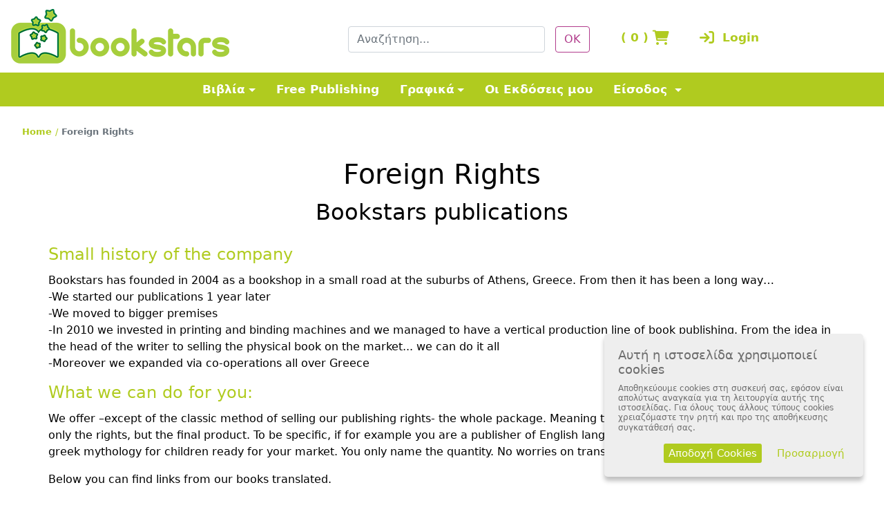

--- FILE ---
content_type: text/html; charset=utf-8
request_url: https://www.bookstars.gr/User/ForeignRights.aspx
body_size: 16565
content:



<!DOCTYPE html>
<html xmlns="http://www.w3.org/1999/xhtml">
<head id="Head1"><title>
	Bookstars :: Foreign Rights
</title><meta charset="utf-8" /><meta name="viewport" content="width=device-width, initial-scale=1" /><meta name="facebook-domain-verification" content="k8tgpbmmmhbcvnx3v8kape707a1854" /><link href="https://cdnjs.cloudflare.com/ajax/libs/font-awesome/6.0.0-beta3/css/all.min.css" rel="stylesheet" /><link rel="stylesheet" href="../Resources/StyleSheet/bootstrap.css" type="text/css" /><link rel="stylesheet" href="../Resources/StyleSheet/bookstars.css" /><link rel="stylesheet" href="../Resources/plugins/owlcarousel/assets/owl.carousel.min.css" /><link rel="stylesheet" href="../Resources/plugins/owlcarousel/assets/owl.theme.default.css" /><link rel="stylesheet" href="../Resources/StyleSheet/RtYo.css" type="text/css" /><link rel="stylesheet" href="../Resources/StyleSheet/ihavecookies.css" />

    <script src="/../Scripts/jquery-3.2.1.min.js"></script>
    <script src="/../Scripts/popper.min.js"></script>
    <script src="/../Scripts/bootstrap.min.js"></script>
    <script src="/../Scripts/bootstrap3-typeahead.min.js"></script>
    <script src="/../Resources/plugins/owlcarousel/owl.carousel.min.js"></script>
    <script src="/../Resources/plugins/owlcarousel/script.js"></script>
    <script src="/../Scripts/jquery.ihavecookies.js"></script>

    <script type="text/javascript">
        try 
        {
            if ($.fn.ihavecookies.preference('analytics') === true) {

                var tag = document.createElement('script');
                tag.src = "https://www.googletagmanager.com/gtag/js?id=G-RM8S3X9HWM";
                tag.async = true;
                var firstScriptTag = document.getElementsByTagName('script')[0];
                firstScriptTag.parentNode.insertBefore(tag, firstScriptTag);


                window.dataLayer = window.dataLayer || [];
                function gtag() { dataLayer.push(arguments); }
                gtag('js', new Date());
                gtag('config', 'G-RM8S3X9HWM');
            }


            function Reg() {

            }
        } catch (err) { }
    </script>

    <!-- Google tag (gtag.js) -->

    
    <meta name="description" content="Bookstars publications,short history of the company" />
</head>
<body>
    <style>
        .typeahead.dropdown-menu {
            width: 100% !important;
        }

        .typeahead {
            background-color: #fff;
        }

        .typeahead.dropdown-menu > li a {
            white-space: normal !important;
        }

        .typeahead li {
            color: #B0CB1F !important;
        }

        .typeahead li a {
            color: #000000 !important;
        }

        .typeahead li.active {
            background-color: #eee;
        }

        .nPLeft {
            padding-left: 0px !important;
        }

        .megamenu-li {
            position: static;
        }

        .megamenu {
            position: absolute;
            width: 100%;
            left: 0;
            right: 0;
            padding: 15px;
            background-color: #ffffff;
            border: 1px solid #2E2E2E;
        }

        .textWsp {
            white-space: normal !important;
        }

        .nowrap {
            white-space: nowrap;
        }

        .t1 {
            color: #fff !important;
        }

        .dropdown-menu {
            background-color: #fff !important;
        }

        .t1:hover, .t1:focus {
            color: #B13C8C !important;
            text-decoration: none;
        }

        .lnkdec:hover {
            text-decoration: underline !important;
        }
    </style>

    <form method="post" action="./ForeignRights.aspx" id="form1">
<div class="aspNetHidden">
<input type="hidden" name="__EVENTTARGET" id="__EVENTTARGET" value="" />
<input type="hidden" name="__EVENTARGUMENT" id="__EVENTARGUMENT" value="" />
<input type="hidden" name="__VIEWSTATE" id="__VIEWSTATE" value="/wEPDwUKMTA3MTA2NDk2OA9kFgJmD2QWAgIBD2QWBgIDDw8WAh4EVGV4dAUBMGRkAgQPZBYGZg8WAh4LXyFJdGVtQ291bnQCDRYaZg9kFgJmDxUDOc6fzrkgzpXOus60z4zPg861zrnPgiDOvM6xz4IgOjogzpPOtc69zrnOus6sIM6yzrnOss67zq/OsSovVXNlci9QdWJsaWNhdGlvbi5hc3B4P0hDaWQ9ZzN6T0hadVhrNlElM2QZzpPOtc69zrnOus6sIM6yzrnOss67zq/OsWQCAQ9kFgJmDxUDQc6fzrkgzpXOus60z4zPg861zrnPgiDOvM6xz4IgOjogzpXOus+AzrHOr860zrXPhc+DzrctzpPOu8+Oz4PPg86xKi9Vc2VyL1B1YmxpY2F0aW9uLmFzcHg/[base64]/z4POvM6tzr3Otc+CIM61z4DOuc+Dz4TOrs68zrXPgmQCAw9kFgJmDxUDMM6fzrkgzpXOus60z4zPg861zrnPgiDOvM6xz4IgOjogzpjPgc63z4POus61zq/OsSovVXNlci9QdWJsaWNhdGlvbi5hc3B4P0hDaWQ9ekxzOERFMDZxc3clM2QQzpjPgc63z4POus61zq/OsWQCBA9kFgJmDxUDQs6fzrkgzpXOus60z4zPg861zrnPgiDOvM6xz4IgOjogzpnPg8+Ezr/Pgc6vzrEuIM6TzrXPic6zz4HOsc+Gzq/OsSwvVXNlci9QdWJsaWNhdGlvbi5hc3B4P0hDaWQ9eG12RTdjWEIlMmZLOCUzZCLOmc+Dz4TOv8+Bzq/OsS4gzpPOtc+JzrPPgc6xz4bOr86xZAIFD2QWAmYPFQM3zp/[base64]/Ouc69z4nOvc65zrrOrc+CIM61z4DOuc+Dz4TOrs68zrXPgiovVXNlci9QdWJsaWNhdGlvbi5hc3B4P0hDaWQ9TXdxaE53TnhVMGclM2QnzprOv865zr3Pic69zrnOus6tz4IgzrXPgM65z4PPhM6uzrzOtc+CZAIHD2QWAmYPFQM0zp/OuSDOlc66zrTPjM+DzrXOuc+CIM68zrHPgiA6OiDOm86/zrPOv8+EzrXPh869zq/OsSovVXNlci9QdWJsaWNhdGlvbi5hc3B4P0hDaWQ9enh2VnplbGhTMWslM2QUzpvOv86zzr/PhM61z4fOvc6vzrFkAggPZBYCZg8VAy7On865IM6VzrrOtM+Mz4POtc65z4IgzrzOsc+CIDo6IM6gzrHOuc60zrnOus6sKi9Vc2VyL1B1YmxpY2F0aW9uLmFzcHg/SENpZD1CelJZbXJtVHZYdyUzZA7OoM6xzrnOtM65zrrOrGQCCQ9kFgJmDxUDUM6fzrkgzpXOus60z4zPg861zrnPgiDOvM6xz4IgOjogzqPPh86/zrvOuc66zqwgzpLOuc6yzrvOr86xICjOlM65z4zPhs6xzr3PhM6/z4IpKi9Vc2VyL1B1YmxpY2F0aW9uLmFzcHg/SENpZD10N0tNVFA3NTBrSSUzZDDOo8+Hzr/Ou865zrrOrCDOks65zrLOu86vzrEgKM6UzrnPjM+GzrHOvc+Ezr/PgilkAgoPZBYCZg8VA0HOn865IM6VzrrOtM+Mz4POtc65z4IgzrzOsc+CIDo6IM6jz4fOv867zrnOus6sIM6Szr/Ot864zq7OvM6xz4TOsSovVXNlci9QdWJsaWNhdGlvbi5hc3B4P0hDaWQ9YTgwUmJBbTlTRU0lM2QhzqPPh86/zrvOuc66zqwgzpLOv863zrjOrs68zrHPhM6xZAILD2QWAmYPFQNXzp/OuSDOlc66zrTPjM+DzrXOuc+CIM68zrHPgiA6OiDOps+Fz4POuc66zq3PgiDOus6xzrkgzrjOtc+EzrnOus6tz4IgzrXPgM65z4PPhM6uzrzOtc+CLC9Vc2VyL1B1YmxpY2F0aW9uLmFzcHg/SENpZD1TSzZJTTFLZCUyYmdzJTNkN86mz4XPg865zrrOrc+CIM66zrHOuSDOuM61z4TOuc66zq3PgiDOtc+AzrnPg8+Ezq7OvM61z4JkAgwPZBYCZg8VA0bOn865IM6VzrrOtM+Mz4POtc65z4IgzrzOsc+CIDo6IM6oz4XPh86/zrvOv86zzq/OsSwgzqbOuc67zr/Pg86/z4bOr86xKi9Vc2VyL1B1YmxpY2F0aW9uLmFzcHg/SENpZD1RNHpaN0ZobkZEVSUzZCbOqM+Fz4fOv867zr/Os86vzrEsIM6mzrnOu86/z4POv8+Gzq/OsWQCAQ8WAh8BAgYWDGYPZBYCZg8VAyNFYm9va3MgOjogzpPOtc69zrnOus6sIM6yzrnOss67zq/[base64]/SENpZD1BN3clMmY2UGp3SzVVJTNkK86Vz4bOsc+BzrzOv8+DzrzOrc69zrXPgiDOtc+AzrnPg8+Ezq7OvM61z4JkAgMPZBYCZg8VAyxFYm9va3MgOjogzpnPg8+Ezr/Pgc6vzrEuIM6TzrXPic6zz4HOsc+Gzq/OsScvVXNlci9FYm9va3MuYXNweD9IQ2lkPXhtdkU3Y1hCJTJmSzglM2QizpnPg8+Ezr/Pgc6vzrEuIM6TzrXPic6zz4HOsc+Gzq/OsWQCBA9kFgJmDxUDHkVib29rcyA6OiDOm86/zrPOv8+EzrXPh869zq/OsSUvVXNlci9FYm9va3MuYXNweD9IQ2lkPXp4dlZ6ZWxoUzFrJTNkFM6bzr/Os86/[base64]/OuM6tz4TOt8+DzrcgJiDOn8+BzrPOrM69z4nPg863IM6Tz4HOsc+GzrXOr86/z4UuLi4vVXNlci9PdXJTdGF0aW9uYXJ5LmFzcHg/SENpZD14cmhnZUFrbEZWVSUzZDzOkc+Bz4fOtc65zr/OuM6tz4TOt8+DzrcgJiDOn8+BzrPOrM69z4nPg863IM6Tz4HOsc+GzrXOr86/z4VkAgIPZBYCZg8VAzTOpM6xIM6zz4HOsc+GzrnOus6sIM68zrHPgiA6OiDOkc+Fz4TOv866z4zOu867zrfPhM6xMi4uL1VzZXIvT3VyU3RhdGlvbmFyeS5hc3B4P0hDaWQ9b1Qwd0hDJTJmJTJmUkU0JTNkFs6Rz4XPhM6/[base64]/z4fOuc6xzrrOrC4uLi9Vc2VyL091clN0YXRpb25hcnkuYXNweD9IQ2lkPVR1ejdjNG9abWZnJTNkEM6Vz4DOv8+HzrnOsc66zqxkAgUPZBYCZg8VAz/OpM6xIM6zz4HOsc+GzrnOus6sIM68zrHPgiA6OiDOlc+Fz4fOtc+Ezq7Pgc65zrXPgiDOus6sz4HPhM61z4IuLi4vVXNlci9PdXJTdGF0aW9uYXJ5LmFzcHg/[base64]/Phc+Dzq/Osc+DzrcgLSDOo86uzrzOsc69z4POt2QCBw9kFgJmDxUDPc6kzrEgzrPPgc6xz4bOuc66zqwgzrzOsc+CIDo6IM6jz4XPg866zrXPhc6xz4POr86xz4IgzrXOr860zrcuLi4vVXNlci9PdXJTdGF0aW9uYXJ5LmFzcHg/SENpZD1rWmgxaWhxdUFlRSUzZB/Oo8+Fz4POus61z4XOsc+Dzq/Osc+CIM61zq/OtM63ZAIID2QWAmYPFQMszqTOsSDOs8+BzrHPhs65zrrOrCDOvM6xz4IgOjogzqPPh86/zrvOuc66zqwuLi4vVXNlci9PdXJTdGF0aW9uYXJ5LmFzcHg/SENpZD1FQTdOSjgwbGJrUSUzZA7Oo8+Hzr/[base64]/OuSDOlc66zrTPjM+DzrXOuc+CIM68zrHPgiA6OiDOk861zr3Ouc66zqwgzrLOuc6yzrvOr86xNC4uL1dob2xlU2FsZS9Cb29rc3dob2xlc2FsZS5hc3B4P0hDaWQ9ZzN6T0hadVhrNlElM2QZzpPOtc69zrnOus6sIM6yzrnOss67zq/[base64]/OuSDOlc66zrTPjM+DzrXOuc+CIM68zrHPgiA6OiDOlc+GzrHPgc68zr/Pg868zq3Ovc61z4IgzrXPgM65z4PPhM6uzrzOtc+CNi4uL1dob2xlU2FsZS9Cb29rc3dob2xlc2FsZS5hc3B4P0hDaWQ9QTd3JTJmNlBqd0s1VSUzZCvOlc+GzrHPgc68zr/Pg868zq3Ovc61z4IgzrXPgM65z4PPhM6uzrzOtc+CZAIDD2QWAmYPFQMwzp/OuSDOlc66zrTPjM+DzrXOuc+CIM68zrHPgiA6OiDOmM+BzrfPg866zrXOr86xNC4uL1dob2xlU2FsZS9Cb29rc3dob2xlc2FsZS5hc3B4P0hDaWQ9ekxzOERFMDZxc3clM2QQzpjPgc63z4POus61zq/OsWQCBA9kFgJmDxUDQs6fzrkgzpXOus60z4zPg861zrnPgiDOvM6xz4IgOjogzpnPg8+Ezr/Pgc6vzrEuIM6TzrXPic6zz4HOsc+Gzq/OsTYuLi9XaG9sZVNhbGUvQm9va3N3aG9sZXNhbGUuYXNweD9IQ2lkPXhtdkU3Y1hCJTJmSzglM2QizpnPg8+Ezr/Pgc6vzrEuIM6TzrXPic6zz4HOsc+Gzq/OsWQCBQ9kFgJmDxUDN86fzrkgzpXOus60z4zPg861zrnPgiDOvM6xz4IgOjogzprOsc67zq3PgiDPhM6tz4fOvc61z4I0Li4vV2hvbGVTYWxlL0Jvb2tzd2hvbGVzYWxlLmFzcHg/[base64]/OuSDOlc66zrTPjM+DzrXOuc+CIM68zrHPgiA6OiDOm86/zrPOv8+EzrXPh869zq/OsTQuLi9XaG9sZVNhbGUvQm9va3N3aG9sZXNhbGUuYXNweD9IQ2lkPXp4dlZ6ZWxoUzFrJTNkFM6bzr/Os86/z4TOtc+Hzr3Or86xZAIID2QWAmYPFQMuzp/OuSDOlc66zrTPjM+DzrXOuc+CIM68zrHPgiA6OiDOoM6xzrnOtM65zrrOrDQuLi9XaG9sZVNhbGUvQm9va3N3aG9sZXNhbGUuYXNweD9IQ2lkPUJ6Ulltcm1Udlh3JTNkDs6gzrHOuc60zrnOus6sZAIJD2QWAmYPFQNQzp/OuSDOlc66zrTPjM+DzrXOuc+CIM68zrHPgiA6OiDOo8+Hzr/Ou865zrrOrCDOks65zrLOu86vzrEgKM6UzrnPjM+GzrHOvc+Ezr/Pgik0Li4vV2hvbGVTYWxlL0Jvb2tzd2hvbGVzYWxlLmFzcHg/SENpZD10N0tNVFA3NTBrSSUzZDDOo8+Hzr/Ou865zrrOrCDOks65zrLOu86vzrEgKM6UzrnPjM+GzrHOvc+Ezr/PgilkAgoPZBYCZg8VA0HOn865IM6VzrrOtM+Mz4POtc65z4IgzrzOsc+CIDo6IM6jz4fOv867zrnOus6sIM6Szr/Ot864zq7OvM6xz4TOsTQuLi9XaG9sZVNhbGUvQm9va3N3aG9sZXNhbGUuYXNweD9IQ2lkPWE4MFJiQW05U0VNJTNkIc6jz4fOv867zrnOus6sIM6Szr/[base64]/Ou86/zrPOr86xLCDOps65zrvOv8+Dzr/Phs6vzrE0Li4vV2hvbGVTYWxlL0Jvb2tzd2hvbGVzYWxlLmFzcHg/SENpZD1RNHpaN0ZobkZEVSUzZCbOqM+Fz4fOv867zr/Os86vzrEsIM6mzrnOu86/z4POv8+Gzq/OsWQCAQ8WAh8BAgsWFmYPZBYCZg8VAzrOpM6xIM6zz4HOsc+GzrnOus6sIM68zrHPgiA6OiBFzq/OtM63IM6Wz4nOs8+BzrHPhs65zrrOrs+COS4uL1dob2xlU2FsZS9TdGF0aW9uYXJ5d2hvbGVzYWxlLmFzcHg/SENpZD1MUlpqbXJ5NUQ4cyUzZBxFzq/OtM63IM6Wz4nOs8+BzrHPhs65zrrOrs+CZAIBD2QWAmYPFQNazqTOsSDOs8+BzrHPhs65zrrOrCDOvM6xz4IgOjogzpHPgc+HzrXOuc6/zrjOrc+EzrfPg863ICYgzp/Pgc6zzqzOvc+Jz4POtyDOk8+BzrHPhs61zq/Ov8+FOS4uL1dob2xlU2FsZS9TdGF0aW9uYXJ5d2hvbGVzYWxlLmFzcHg/SENpZD14cmhnZUFrbEZWVSUzZDzOkc+Bz4fOtc65zr/OuM6tz4TOt8+DzrcgJiDOn8+BzrPOrM69z4nPg863IM6Tz4HOsc+GzrXOr86/z4VkAgIPZBYCZg8VAzTOpM6xIM6zz4HOsc+GzrnOus6sIM68zrHPgiA6OiDOkc+Fz4TOv866z4zOu867zrfPhM6xPS4uL1dob2xlU2FsZS9TdGF0aW9uYXJ5d2hvbGVzYWxlLmFzcHg/SENpZD1vVDB3SEMlMmYlMmZSRTQlM2QWzpHPhc+Ezr/Ous+MzrvOu863z4TOsWQCAw9kFgJmDxUDO86kzrEgzrPPgc6xz4bOuc66zqwgzrzOsc+CIDo6IM6Tz4HOsc+Gzq4gJiDOlM65z4zPgc64z4nPg863OS4uL1dob2xlU2FsZS9TdGF0aW9uYXJ5d2hvbGVzYWxlLmFzcHg/[base64]/[base64]/z4XPg86vzrHPg863IC0gzqPOrs68zrHOvc+Dzrc5Li4vV2hvbGVTYWxlL1N0YXRpb25hcnl3aG9sZXNhbGUuYXNweD9IQ2lkPXBJZXc5ck9mQUtBJTNkJc6gzrHPgc6/z4XPg86vzrHPg863IC0gzqPOrs68zrHOvc+DzrdkAgcPZBYCZg8VAz3OpM6xIM6zz4HOsc+GzrnOus6sIM68zrHPgiA6OiDOo8+Fz4POus61z4XOsc+Dzq/Osc+CIM61zq/OtM63OS4uL1dob2xlU2FsZS9TdGF0aW9uYXJ5d2hvbGVzYWxlLmFzcHg/SENpZD1rWmgxaWhxdUFlRSUzZB/Oo8+Fz4POus61z4XOsc+Dzq/Osc+CIM61zq/OtM63ZAIID2QWAmYPFQMszqTOsSDOs8+BzrHPhs65zrrOrCDOvM6xz4IgOjogzqPPh86/[base64]/[base64]/u28GGWGdJzTZg==" />
</div>

<script type="text/javascript">
//<![CDATA[
var theForm = document.forms['form1'];
if (!theForm) {
    theForm = document.form1;
}
function __doPostBack(eventTarget, eventArgument) {
    if (!theForm.onsubmit || (theForm.onsubmit() != false)) {
        theForm.__EVENTTARGET.value = eventTarget;
        theForm.__EVENTARGUMENT.value = eventArgument;
        theForm.submit();
    }
}
//]]>
</script>


<script src="/WebResource.axd?d=M2gmNb5L0o-eUFiuaVERsXtQb-9LAksFvvnOqyameal1bFGmxUhpbOCabikGK9nmoCseRMFPSBM_4_8wpbqKw-RGSYw1&amp;t=638901644248157332" type="text/javascript"></script>


<script src="/ScriptResource.axd?d=jCWTNHXdcK01Rasyri0mAMqJs-FAMozJeGIqI-1jJoG9t4VWhnA_fAN6J3Od8UezxnGGEhYj0YGi-Il_sfDt9cf_mD8Tvt0VicTtHmZi02gg2lHmo2KyNPEUzHIsMLv8efqQFs9RMU6K-KWmDKiGpUau9A9PcR2_z_WnBlunVo4Ttq660&amp;t=5c0e0825" type="text/javascript"></script>
<script src="/ScriptResource.axd?d=9H1TxORBnlH8ftJQtQ6dOGBd12UZm6BYkutIOUz5C6tPNEL_VwJYWsu2F-Gattl3YnBMdPLpV2TxCtecIcrEFPfae36QloYrYjQUUQSabVSmmJCLpLgy7-wI-fJAqD76OkQ05cvjywdg1PIZd4mUNajgnmMNfgR3Td32JDeay5ew9JKe0&amp;t=5c0e0825" type="text/javascript"></script>
<div class="aspNetHidden">

	<input type="hidden" name="__VIEWSTATEGENERATOR" id="__VIEWSTATEGENERATOR" value="83B3385B" />
	<input type="hidden" name="__SCROLLPOSITIONX" id="__SCROLLPOSITIONX" value="0" />
	<input type="hidden" name="__SCROLLPOSITIONY" id="__SCROLLPOSITIONY" value="0" />
	<input type="hidden" name="__EVENTVALIDATION" id="__EVENTVALIDATION" value="/wEdAATW01UqGRDifozB/FnqE3lXpegSn6L17OWsIJkHveEb9p5N+VixVCn9yMJ954Wa8sIiI93G6yoW0KILgR4hgP11IlKwItMPYGYl/fRR6HSDeMd8vhw=" />
</div>
        <input type="hidden" name="ctl00$hdnWhs" id="hdnWhs" value="0" />
        <nav class="navbar navbar-expand-md bg-primary w-100 navbar-dark">
            <div class="d-flex flex-nowrap containernav">
                <a class="navbar-brand" href="/User/Home.aspx">
                    <img class="img-fluid logo" src="../../Resources/images/logo.png" alt=""></a>
                <div class="box">
                    <button style="background-color: #B0CB1F!important;" class="navbar-toggler ml-auto justify-content-center align-self-center" type="button" data-toggle="collapse" data-target=".navbar-toggle" aria-controls="navbar" aria-expanded="false" aria-label="Toggle navigation">
                        <span class="navbar-toggler-icon"></span>
                    </button>
                </div>
            </div>
            <div class="navbar-collapse flex-column align-items-start collapse show" id="navbar">
                <div style="padding-bottom: 0px; padding-top: 25px;" class="nav navbar-nav w-100 row">
                    <div style="margin: 5px;" class="row w-100">
                        <div id="second" class="col-md-2">
                        </div>
                        <div id="third" class="col-md-5">
                            <div class="form-group row">
                                <div class="col-10">
                                    <input name="ctl00$txtSearchBox" type="text" id="txtSearchBox" class="form-control typeahead search" placeholder="Αναζήτηση..." autocomplete="off" spellcheck="false" autocorrect="off" />

                                </div>
                                <div class="nPLeft col-1">
                                    <input type="submit" name="ctl00$btnGo" value="OK" id="btnGo" class="btn btn-outline-secondary my-sm-0" />

                                </div>
                            </div>

                        </div>
                        <div id="first" class="col-md-5">
                            <div class="widgets-wrap row py-1 text-left">
                                <div style="width: 33%;" class="col-auto flowbox">
                                    <a class="nav-link text-primary" style="padding: 0px!important" href="/User/CheckOut.aspx">(
                                        <span id="lblItemCount">0</span>
                                        ) <i class="fa d-inline fa-lg fa-shopping-cart cart_anchor"></i></a>
                                </div>
                                <div style="width: 33%;" class="col-auto">
                                    
                                    <a class="nav-link text-primary" style="padding: 0px!important" href='../User/RedirectPage.aspx?ReturnUrl=https://www.bookstars.gr/User/ForeignRights.aspx'><i class="fa d-inline fa-lg fa-sign-in"></i>&nbsp Login  </a>

                                    
                                </div>
                                <div style="width: 33%;" class="col-auto float-right">

                                    
                                </div>
                            </div>
                        </div>
                    </div>
                </div>
            </div>
        </nav>

        <nav id="divmain" style="padding: 0.0rem 0.0rem!important;" class="navbar navbar-expand-md bg-primary w-100 navbar-dark">
            <div class="collapse navbar-collapse flex-column align-items-start navbar-toggle" id="navbar1">
                <ul style="background-color: #B0CB1F!important;" class="nav navbar-nav justify-content-center w-100 mr-auto">
                    <li class="nav-item dropdown megamenu-li">
                        <a class="nav-link dropdown-toggle t1" href="#" id="dropdown01" data-toggle="dropdown" aria-haspopup="true" aria-expanded="false">Βιβλία</a>
                        <div class="dropdown-menu megamenu" aria-labelledby="dropdown01">
                            <div class="row">
                                <div class="col-sm-6 col-lg-3">
                                    <h5 class="colorSecondary">Οι Εκδόσεις μας</h5>

                                    
                                            <a class="dropdown-item textWsp" title=' Οι Εκδόσεις μας :: Γενικά βιβλία' href='/User/Publication.aspx?HCid=g3zOHZuXk6Q%3d'>Γενικά βιβλία</a>
                                        
                                            <a class="dropdown-item textWsp" title=' Οι Εκδόσεις μας :: Εκπαίδευση-Γλώσσα' href='/User/Publication.aspx?HCid=Ym0u38VWQqo%3d'>Εκπαίδευση-Γλώσσα</a>
                                        
                                            <a class="dropdown-item textWsp" title=' Οι Εκδόσεις μας :: Εφαρμοσμένες επιστήμες' href='/User/Publication.aspx?HCid=A7w%2f6PjwK5U%3d'>Εφαρμοσμένες επιστήμες</a>
                                        
                                            <a class="dropdown-item textWsp" title=' Οι Εκδόσεις μας :: Θρησκεία' href='/User/Publication.aspx?HCid=zLs8DE06qsw%3d'>Θρησκεία</a>
                                        
                                            <a class="dropdown-item textWsp" title=' Οι Εκδόσεις μας :: Ιστορία. Γεωγραφία' href='/User/Publication.aspx?HCid=xmvE7cXB%2fK8%3d'>Ιστορία. Γεωγραφία</a>
                                        
                                            <a class="dropdown-item textWsp" title=' Οι Εκδόσεις μας :: Καλές τέχνες' href='/User/Publication.aspx?HCid=yYroPzIEI2Y%3d'>Καλές τέχνες</a>
                                        
                                            <a class="dropdown-item textWsp" title=' Οι Εκδόσεις μας :: Κοινωνικές επιστήμες' href='/User/Publication.aspx?HCid=MwqhNwNxU0g%3d'>Κοινωνικές επιστήμες</a>
                                        
                                            <a class="dropdown-item textWsp" title=' Οι Εκδόσεις μας :: Λογοτεχνία' href='/User/Publication.aspx?HCid=zxvVzelhS1k%3d'>Λογοτεχνία</a>
                                        
                                            <a class="dropdown-item textWsp" title=' Οι Εκδόσεις μας :: Παιδικά' href='/User/Publication.aspx?HCid=BzRYmrmTvXw%3d'>Παιδικά</a>
                                        
                                            <a class="dropdown-item textWsp" title=' Οι Εκδόσεις μας :: Σχολικά Βιβλία (Διόφαντος)' href='/User/Publication.aspx?HCid=t7KMTP750kI%3d'>Σχολικά Βιβλία (Διόφαντος)</a>
                                        
                                            <a class="dropdown-item textWsp" title=' Οι Εκδόσεις μας :: Σχολικά Βοηθήματα' href='/User/Publication.aspx?HCid=a80RbAm9SEM%3d'>Σχολικά Βοηθήματα</a>
                                        
                                            <a class="dropdown-item textWsp" title=' Οι Εκδόσεις μας :: Φυσικές και θετικές επιστήμες' href='/User/Publication.aspx?HCid=SK6IM1Kd%2bgs%3d'>Φυσικές και θετικές επιστήμες</a>
                                        
                                            <a class="dropdown-item textWsp" title=' Οι Εκδόσεις μας :: Ψυχολογία, Φιλοσοφία' href='/User/Publication.aspx?HCid=Q4zZ7FhnFDU%3d'>Ψυχολογία, Φιλοσοφία</a>
                                        
                                </div>
                                <div class="col-sm-6 col-lg-3">
                                    <h5 class="colorSecondary">Ebooks</h5>
                                    
                                            <a class="dropdown-item textWsp" title=' Ebooks :: Γενικά βιβλία' href='/User/Ebooks.aspx?HCid=g3zOHZuXk6Q%3d'>Γενικά βιβλία</a>
                                        
                                            <a class="dropdown-item textWsp" title=' Ebooks :: Εκπαίδευση-Γλώσσα' href='/User/Ebooks.aspx?HCid=Ym0u38VWQqo%3d'>Εκπαίδευση-Γλώσσα</a>
                                        
                                            <a class="dropdown-item textWsp" title=' Ebooks :: Εφαρμοσμένες επιστήμες' href='/User/Ebooks.aspx?HCid=A7w%2f6PjwK5U%3d'>Εφαρμοσμένες επιστήμες</a>
                                        
                                            <a class="dropdown-item textWsp" title=' Ebooks :: Ιστορία. Γεωγραφία' href='/User/Ebooks.aspx?HCid=xmvE7cXB%2fK8%3d'>Ιστορία. Γεωγραφία</a>
                                        
                                            <a class="dropdown-item textWsp" title=' Ebooks :: Λογοτεχνία' href='/User/Ebooks.aspx?HCid=zxvVzelhS1k%3d'>Λογοτεχνία</a>
                                        
                                            <a class="dropdown-item textWsp" title=' Ebooks :: Παιδικά' href='/User/Ebooks.aspx?HCid=BzRYmrmTvXw%3d'>Παιδικά</a>
                                        
                                </div>
                               
                                
                            </div>
                        </div>
                    </li>
                    <li class="nav-item megamenu-li">
                        <a href="../../User/FreePublishing.aspx" class="nav-link t1">Free Publishing</a>
                    </li>
                    <li class="nav-item dropdown megamenu-li">
                        <a class="nav-link dropdown-toggle t1" href="#" id="dropdown02" data-toggle="dropdown" aria-haspopup="true" aria-expanded="false">Γραφικά</a>
                        <div class="dropdown-menu megamenu" aria-labelledby="dropdown02">
                            <div class="row">
                                <div class="col-sm-6 col-lg-3">
                                    <h5 class="colorSecondary">Τα γραφικά μας</h5>

                                    
                                            <a class="dropdown-item textWsp" title=' Τα γραφικά μας :: Eίδη Ζωγραφικής' href='../User/OurStationary.aspx?HCid=LRZjmry5D8s%3d'>Eίδη Ζωγραφικής</a>
                                        
                                            <a class="dropdown-item textWsp" title=' Τα γραφικά μας :: Αρχειοθέτηση & Οργάνωση Γραφείου' href='../User/OurStationary.aspx?HCid=xrhgeAklFVU%3d'>Αρχειοθέτηση & Οργάνωση Γραφείου</a>
                                        
                                            <a class="dropdown-item textWsp" title=' Τα γραφικά μας :: Αυτοκόλλητα' href='../User/OurStationary.aspx?HCid=oT0wHC%2f%2fRE4%3d'>Αυτοκόλλητα</a>
                                        
                                            <a class="dropdown-item textWsp" title=' Τα γραφικά μας :: Γραφή & Διόρθωση' href='../User/OurStationary.aspx?HCid=fJChn9nThz8%3d'>Γραφή & Διόρθωση</a>
                                        
                                            <a class="dropdown-item textWsp" title=' Τα γραφικά μας :: Εποχιακά' href='../User/OurStationary.aspx?HCid=Tuz7c4oZmfg%3d'>Εποχιακά</a>
                                        
                                            <a class="dropdown-item textWsp" title=' Τα γραφικά μας :: Ευχετήριες κάρτες' href='../User/OurStationary.aspx?HCid=zHpRX9Rhlqg%3d'>Ευχετήριες κάρτες</a>
                                        
                                            <a class="dropdown-item textWsp" title=' Τα γραφικά μας :: Παρουσίαση - Σήμανση' href='../User/OurStationary.aspx?HCid=pIew9rOfAKA%3d'>Παρουσίαση - Σήμανση</a>
                                        
                                            <a class="dropdown-item textWsp" title=' Τα γραφικά μας :: Συσκευασίας είδη' href='../User/OurStationary.aspx?HCid=kZh1ihquAeE%3d'>Συσκευασίας είδη</a>
                                        
                                            <a class="dropdown-item textWsp" title=' Τα γραφικά μας :: Σχολικά' href='../User/OurStationary.aspx?HCid=EA7NJ80lbkQ%3d'>Σχολικά</a>
                                        
                                            <a class="dropdown-item textWsp" title=' Τα γραφικά μας :: Τετράδια & Σημειώσεις' href='../User/OurStationary.aspx?HCid=SK6ncLQxNHg%3d'>Τετράδια & Σημειώσεις</a>
                                        
                                            <a class="dropdown-item textWsp" title=' Τα γραφικά μας :: Χαρτιά' href='../User/OurStationary.aspx?HCid=tSsGyF%2fIgDU%3d'>Χαρτιά</a>
                                        
                                </div>
                                
                            </div>
                        </div>
                    </li>

                    
                    <li class="nav-item megamenu-li t1">
                        <a href="#" data-toggle="modal" data-target="#PubInfoModal" class="nav-link lck">Οι Εκδόσεις μου</a>
                    </li>
                    <li class="nav-item dropdown">
                        <a class="nav-link dropdown-toggle t1" href="#" id="navbarDropdownMenuLink" data-toggle="dropdown" aria-haspopup="true" aria-expanded="false">Είσοδος
                        </a>
                        <ul class="dropdown-menu mnb">
                            <li><a class="dropdown-item" href="/User/RedirectPage.aspx">Login</a></li>
                            <li><a class="dropdown-item" href="/User/ForgotPassword.aspx">Υπενθύμιση κωδικού</a></li>
                        </ul>
                    </li>
                    
                </ul>
            </div>
        </nav>
        



        <script type="text/javascript">
//<![CDATA[
Sys.WebForms.PageRequestManager._initialize('ctl00$ScriptManager1', 'form1', [], [], [], 90, 'ctl00');
//]]>
</script>

        <div>
            

<div class="p-3">    
    <nav aria-label="breadcrumb">
        <ol id="Body_brcHead" class="breadcrumb">
            <li class="breadcrumb-item"><a href="Home.aspx">Home</a></li>
            <li class="breadcrumb-item active"><a href="Foreign Rights.aspx">Foreign Rights</a></li>
        </ol>
    </nav>
    <div class="container">
        <div class="row">
            <div class="col-md-12 pd-3" id="top">
                <header id="header" class="text-center">
                    <h1>Foreign Rights</h1>
                    <h2>Bookstars publications</h2>
                </header>
            </div>
            <div class="row pt-3">
                <div class="col-md-12">
                    <div class="fr-box-3">
                        <h4 class="text-primary">Small history of the company</h4>
                        <p class="mb-0"> Bookstars has founded in 2004 as a bookshop in a small road at the suburbs of Athens, Greece. From then it has been a long way… </p>
                        <p class="mb-0">-We started our publications 1 year later</p>   
                        <p class="mb-0">-We moved to bigger premises</p>   
                        <p class="mb-0">-In 2010 we invested in printing and binding machines and we managed to have a vertical production line of book publishing. From the idea in the head of the writer to selling the physical book on the market... we can do it all</p>  
                        <p class="mb-0">-Moreover we expanded via co-operations all over Greece</p>
                    </div>
                </div>
            </div>
            <div class="row pt-3">
                <div class="col-md-12">
                    <div class="tm-box-3">
                        <h4 class="text-primary">What we can do for you:</h4>
                        <p> We offer –except of the classic method of selling our publishing rights- the whole package. Meaning that we give you the option to not buy only the rights, but the final product. To be specific, if for example you are a publisher of English language books, we can offer you a series of greek mythology for children ready for your market. You only name the quantity. No worries on translating, printing etc</p>  
                        <p class="mb-0">Below you can find links from our books translated.</p>
                    </div>
                </div>
            </div>
            <div class="row pt-3">
                <div class="col-lg-12 col-md-12 col-sm-12">
                    <div class="media fr-media">
                       <a href="https://www.bookstars.gr/User/BookDetails.aspx?Id=5buTeBJYhjZzBG9DW8Pdsg%3D%3D&CId=R%2B00ucPulMg%3D" title="Daedalus and Ikarus" > 
                           <img src="https://www.bookstars.gr/Resources/Books/Images/9789605710453.jpg" alt="Daedalus and Ikarus" title="Daedalus and Ikarus"  class="img-responsive fr-media-img">
                       </a>
                        <div class="media-body fr-box-5">
                            <h3><a href="https://www.bookstars.gr/User/BookDetails.aspx?Id=5buTeBJYhjZzBG9DW8Pdsg%3D%3D&CId=R%2B00ucPulMg%3D">Daedalus and Ikarus</a></h3>
                            <p class="mb-0">Daedalus and his son Ikarus are imprisoned in the terrible Labyrinth. Can they escape? The story oF Daedalus and Ikarus for children beginning to read, with exciting illustrations. Also included are activities for the student's emotional and mental developement.</p>
                        </div>
                    </div>
                    <div class="media fr-media">
                       <a href="https://www.bookstars.gr/User/BookDetails.aspx?Id=5buTeBJYhjZEOEDl84nZxg%3D%3D&CId=R%2B00ucPulMg%3D" title="Orpheas and Eurydice" > 
                           <img src="http://www.bookstars.gr/Resources/Books/Images/9789605710361.jpg" alt="Orpheas and Eurydice" title="Orpheas and Eurydice"  class="img-responsive fr-media-img">
                       </a>
                        <div class="media-body fr-box-5">
                            <h3><a href="https://www.bookstars.gr/User/BookDetails.aspx?Id=5buTeBJYhjZEOEDl84nZxg%3D%3D&CId=R%2B00ucPulMg%3D">Orpheas and Eurydice</a></h3>
                            <p class="mb-0">Orpheas loves Eurydice but an accident sends her to Hades, the God of the Underworld. Can he save her? The story of Orpheas and Eurydice for children just learning to read with lively illustrations they will enjoy. With activities that help with the development of the children’s comprehension and emotional skills.</p>
                        </div>
                    </div>
                </div>
            </div>
            <div class="row">
                <div class="col-lg-12 col-md-12 col-xs-12">
                    <div class="tm-address-box">
                        <h4 class="mb-4 text-primary">Contact Info</h4>
                        <address>
                            29 Elaion str.
                            <br> 14564, Kifisia
                            <br> Greece
                            <br> 
                            <a href="mailto:info@bookstars.gr">
                                <i class="fa d-inline mr-3 fa-envelope-o"></i>info@bookstars.gr
                            </a>
                            <br> 
                            <a href="tel:+2108072643">
                            <i class="fa d-inline mr-3 fa-phone"></i>+2108072643
                        </a>
                        </address>
                    </div>
                </div>
            </div>
        </div>
    </div>
</div>        

        </div>
    

<script type="text/javascript">
//<![CDATA[

theForm.oldSubmit = theForm.submit;
theForm.submit = WebForm_SaveScrollPositionSubmit;

theForm.oldOnSubmit = theForm.onsubmit;
theForm.onsubmit = WebForm_SaveScrollPositionOnSubmit;
//]]>
</script>
</form>
    <div class="bgFt-dark text-Ft-primary">
        <div class="container">
            <div class="row">
                <div class="p-4 col-md-3">
                    <h4 class="mb-4 text-Ft-primary">Για το Bookstars</h4>
                    <ul class="list-unstyled">
                        <a href="/User/Home.aspx" class="text-Ft-primary">Home</a>
                        <br>
                        <a href="/User/ContactUs.aspx" class="text-Ft-primary">Επικοινωνία</a>
                        <br>
                        <a href="/User/AboutUs.aspx" class="text-Ft-primary">Ποιοί είμαστε</a>
                        <br>
                        <a href="/User/TermsAndConditions.aspx" class="text-Ft-primary">Όροι χρήσης & αποστολής</a>
                        <br />
                        <a href="/User/JobPositions.aspx" class="text-Ft-primary">Θέσεις εργασίας</a>
                        <br />
                        <a href="/User/News.aspx" class="text-Ft-primary">Νέα</a>
                        <br />
                        <a href="/User/ForeignRights.aspx" class="text-Ft-primary">Foreign Rights</a>
                        <br />
                        <a href="/User/AffiliateInfo.aspx" class="text-Ft-primary">Γίνε συνεργάτης</a>
                    </ul>
                </div>
                <div class="p-4 col-md-3">
                    <h4 class="mb-4 text-Ft-primary">Προϊόντα</h4>
                    <ul class="list-unstyled">
                        <a href="/User/BooksMain.aspx" class="text-Ft-primary">Βιβλία</a>
                        <br>
                        <a href="/User/PublicationMain.aspx" class="text-Ft-primary">Εκδόσεις</a>
                        <br>
                      
                        <a href="/User/StationaryGeneral.aspx" class="text-Ft-primary">Γραφικά</a>
                        <br>
                        <a href="/User/Stationary.aspx?HCid=zHpRX9Rhlqg%3d&cid=bukYCKeOPoA%3d&Page=1" class="text-Ft-primary">Τουριστικά είδη</a>
                    </ul>
                </div>
                <div class="p-4 col-md-3">
                    <h4 class="mb-4">Επικοινωνία </h4>
                    <ul class="list-unstyled">
                        <a style="text-decoration: none!important;" href="tel:2108072643" class="text-Ft-primary">
                            <i class="fas d-inline mr-3 text-white fa-phone"></i>2108072643
                        </a>
                        <br>
                        <a style="text-decoration: none!important;" href="mailto:info@bookstars.gr" class="text-Ft-primary">
                            <i class="fas d-inline mr-3 text-white fa-envelope"></i><span class="lnkdec">info@bookstars.gr</span>
                        </a>
                        <br>
                        <a style="text-decoration: none!important;" href="https://www.google.gr/maps/place/Bookstars/@38.0907859,23.7946031,17z/data=!3m1!4b1!4m5!3m4!1s0x14a19f0fa7109f19:0xf8b4d298486e9717!8m2!3d38.0907859!4d23.7967918" class="text-Ft-primary" target="_blank">
                            <i style="text-decoration: none!important;" class="fas d-inline mr-3 fa-map-marker text-white"></i><span class="lnkdec">Ελαιών 29, Νέα Κηφισιά</span>
                        </a>
                        <br />
                        <a style="text-decoration: none!important;" href="https://www.facebook.com/Bookstars.gr" class="text-Ft-primary" target="_blank">
                            <i class="fa d-inline mr-3 fab fa-facebook text-white"></i><span class="lnkdec">Visit our Facebook page</span>
                        </a>
                        <br />
                        <a style="text-decoration: none!important;" href="https://twitter.com/bookstars" class="text-Ft-primary" target="_blank">
                            <i class="fa d-inline mr-3 fab fa-twitter text-white"></i><span class="lnkdec">follow us on Twitter</span>
                        </a>
                        <br />
                        <a style="text-decoration: none!important;" href="https://www.instagram.com/bookstars.gr/" class="text-Ft-primary" target="_blank">
                            <i class="fa d-inline mr-3 fab fa-instagram text-white"></i><span class="lnkdec">follow us on Instagram</span>
                        </a>
                        <br />
                        <a style="text-decoration: none!important;" href=" https://www.tiktok.com/@bookstars.gr" class="text-Ft-primary" target="_blank">
                            <i class="fa d-inline mr-3 fab fa-tiktok text-white"></i><span class="lnkdec">follow us on tiktok</span>
                        </a>
                    </ul>
                </div>
                <div class="p-4 col-md-3">
                    <h4 class="mb-4 text-Ft-primary">Υπηρεσίες</h4>
                    <ul class="list-unstyled">
                        <a href="https://www.bookstars.gr/User/FreePublishing.aspx" class="text-Ft-primary">Free Publishing</a>
                        <br>
                        <a href="/Suppliers/SupplierLogin.aspx" class="text-Ft-primary">Προμηθευτές</a>
                        <br>
                       
                        <a href="/User/WholeSale.aspx" class="text-Ft-primary">Χονδρική</a>
                        <br>
                        <a href="/User/eikonografoi.aspx" class="text-Ft-primary">Εικονογράφοι</a>
                    </ul>
                    <div>
                        <img src="https://www.bookstars.gr/Resources/images/Visa.jpg" style="width: 40px;" />&nbsp
                        <img src="https://www.bookstars.gr/Resources/images/Mastercard.jpg" style="width: 40px;" />&nbsp
                        <img src="https://www.bookstars.gr/Resources/images/paypal.png" style="width: 40px;" />&nbsp
                        <img src="https://www.bookstars.gr/Resources/images/vbv.jpg" style="width: 40px;" />
                    </div>
                </div>
            </div>
            <div class="row">
                <div class="col-md-12 mt-3">
                    <p class="text-center text-white"></p>
                </div>
            </div>
        </div>
    </div>
    <div class="modal fade" id="PubInfoModal" tabindex="-1" role="dialog" aria-labelledby="PubInfoModalLabel" aria-hidden="true">
        <div class="modal-dialog modal-lg" role="document">
            <div class="modal-content">
                <div class="modal-header">
                    <h5 class="modal-title mnu-selected" id="PubInfoModalLabel">Οι Εκδόσεις μου</h5>
                    <button type="button" class="close" data-dismiss="modal" aria-label="Close">
                        <span aria-hidden="true">&times;</span>
                    </button>
                </div>
                <div class="modal-body">
                    <div class="row">
                        <div class="col-md mb-md-0 mb-5">
                            <div class="modal-body p-0">
                                <h6 class="mb-4">Θα χρειαστεί να κάνετε login για να δείτε τις εκδόσεις σας</h6>

                                <div class="form-group">
                                    <h6><a href="https://www.bookstars.gr/User/RedirectPage.aspx" style="font-weight: bold!important;" class="form-control btn btn-primary px-3">Login</a></h6>
                                </div>
                            </div>
                        </div>
                        <div class="col-md-1 divider"></div>
                        <div class="col-md">
                            <div class="modal-body p-0">
                                <h6>Αν δεν έχετε ανεβάσει κάποιο βιβλίο παρακαλούμε δείτε <span><a href="https://www.bookstars.gr/User/FreePublishing.aspx" class="mnu-selected">εδώ</a></span></h6>
                            </div>
                        </div>
                    </div>
                </div>
                <div class="modal-footer">
                </div>
            </div>
        </div>
    </div>
    <style>
        .divider {
            color: red;
        }

        .divider:after {
            position: absolute;
            top: 0;
            bottom: 0;
            left: 0;
            right: 0;
            content: '';
            width: 1px;
            height: 100%;
            background: rgb(176, 203, 31);
            margin: 0 auto;
        }
    </style>
    <script type="text/javascript">
        var options = {
            title: 'Αυτή η ιστοσελίδα χρησιμοποιεί cookies',
            message: 'Αποθηκεύουμε cookies στη συσκευή σας, εφόσον είναι απολύτως αναγκαία για τη λειτουργία αυτής της ιστοσελίδας. Για όλους τους άλλους τύπους cookies χρειαζόμαστε την ρητή και προ της αποθήκευσης συγκατάθεσή σας.',
            delay: 600,
            expires: 30,
            link: '#privacy',
            onAccept: function () {
                var myPreferences = $.fn.ihavecookies.cookie();
                //console.log('Yay! The following preferences were saved...');
                //console.log(myPreferences);
            },
            uncheckBoxes: true,
            acceptBtnLabel: 'Αποδοχή Cookies',
            moreInfoLabel: '',
            cookieTypesTitle: 'Επιλέξτε ποια cookie θέλετε να αποδεχτείτε',
            fixedCookieTypeLabel: 'Απαραίτητα',
            fixedCookieTypeDesc: 'Τα απολύτως απαραίτητα cookies είναι ουσιαστικής σημασίας για την ορθή λειτουργία του ιστότοπου, σας επιτρέπουν να κάνετε περιήγηση και να χρησιμοποιήσετε τις λειτουργίες του. Χωρίς αυτά τα cookies, δεν μπορούμε να προσφέρουμε αποτελεσματική λειτουργία του ιστότοπου μας.'
        }

        $(document).ready(function () {
            $('body').ihavecookies(options);

            //if ($.fn.ihavecookies.preference('analytics') === true) {
            //    AnaliticsScripts();
            //    //console.log('This should run because analytics is accepted.');
            //}

            $('#ihavecookiesBtn').on('click', function () {
                $('body').ihavecookies(options, 'reinit');
            });
        });

    </script>
    <script type="text/javascript">
        $('.typeahead').typeahead({
            hint: true,
            highlight: true,
            minLength: 2,
            autoSelect: false,

            source: function (query, process) {
                var val = '../Search.ashx';

                if (parseInt($("#hdnWhs").val()) == 1) {
                    val = '../SearchWholesale.ashx';
                }

                return $.get(val, { q: query }, function (data) {
                    process(data);
                });
            },
            displayText: function (item) {
                if (item.value == "1") {
                    return '<strong>' + item.name + '</strong>';
                }
                else {
                    return item.name;
                }

            },
            afterSelect: function (item) {
                this.$element[0].value = item.nameInput;
                $("#btnGo").focus();
            },
            matcher: function (item) {
                return true
            },
            highlighter: function (item) {
                var query = this.query.replace(/[\-\[\]{}()*+?.,\\\^$|#\s]/g, '\\$&');
                // French accent insensitivity
                // ---------------------------------------
                query = query.replace(/a/i, '[aáÁàÀâÂäÄ]');
                query = query.replace(/e/i, '[eéÉèÈêÊëË]');
                query = query.replace(/i/i, '[iíÍìÌîÎïÏ]');
                query = query.replace(/o/i, '[oóÓòÒôÔöÖ]');
                query = query.replace(/u/i, '[uúÚùÙûÛüÜ]');
                query = query.replace(/c/i, '[cçÇ]');
                // ----------------------------------------
                return item.replace(new RegExp('(' + query + ')', 'ig'), function ($1, match) {
                    return '<strong>' + match + '</strong>';
                });
            }
        });
    </script>
  
   <script type="text/javascript">
        if ($.fn.ihavecookies.preference('analytics') === true) {
            !function (f, b, e, v, n, t, s) {
                if (f.fbq) return; n = f.fbq = function () {
                    n.callMethod ?
                        n.callMethod.apply(n, arguments) : n.queue.push(arguments)
                };
                if (!f._fbq) f._fbq = n; n.push = n; n.loaded = !0; n.version = '2.0';
                n.queue = []; t = b.createElement(e); t.async = !0;
                t.src = v; s = b.getElementsByTagName(e)[0];
                s.parentNode.insertBefore(t, s)
            }(window, document, 'script',
                'https://connect.facebook.net/en_US/fbevents.js');
            fbq('init', '611610976809980');
            fbq('track', 'PageView');
        }
    </script>
</body>
</html>


--- FILE ---
content_type: text/css
request_url: https://www.bookstars.gr/Resources/StyleSheet/bookstars.css
body_size: 14804
content:

@media (min-width: 1200px) {
    .bs-100

{
    width: 0px !important;
}

}

.bs-100 {
    width: 100%;
}

.img-fluidCard {
    max-width: 190px;
    /*min-height: 260px;*/
    max-height: 260px;
}

.card-header 
{
    color: #b13c8c;
    font-weight:bold;
}

.title-header {
    color: #b13c8c;
    font-size: 19px;
    font-weight: bold;
}

.bg-dark {
    color: #fff;
    /*border-top: 9px solid #258000;*/
    border-top: 9px solid #B0CB1F;
}

.navbar {
    font-size: 19px !important;
}

a {
    /*color: #212529;*/
    /*color:#B0CB1F;*/
    color: #69790f; 
    text-decoration: none;
    /*background-color: transparent;*/
}

    a:hover {
        /*color: #B0CB1F;*/
        /*color: #69790f;*/
        color: #B0CB1F!important;
        text-decoration: underline;
        /*background-color: transparent;*/
    }

li .lck:hover {
    color: #b13c8c !important
}

/*.card a {
    color: #212529;
    text-decoration: none;
    background-color: transparent;
}

    .card a:hover {
       
        color: #B0CB1F;
        text-decoration: underline;
        background-color: transparent;
    }*/
.dropdown-menu {
    /*background-color: #258000;*/
    background-color: #B0CB1F;
}

.dropdown-item {
    /*color: #ffffff;*/
    color: #69790f;
}

.dropdown-menu .dropdown-item {
    /*font-size: 17px !important;*/
}


/*.navbar-custom .nav-item.active .nav-link,
        .navbar-custom .nav-item:hover .nav-link {
            color: #FFBB00!important;
        }*/

.dropdown-item:hover,
.navbar-custom .dropdown-item:focus {
    color: #ffffff !important;
    background-color: #b13c8c;
    /*background-color: #FFBB00;*/
    /*background-color: #258000;*/
    /*background-color: #B0CB1F !important;*/
}

.navbar-dark .navbar-nav .nav-link:hover, .navbar-dark .navbar-nav .nav-link:focus {
    /*color: #FFBB00;*/
    /*color: #258000;*/
    /*color: #fff;
    background-color: #258000;*/
    color: #b13c8c;
}

/*@media (min-width: 768px)
        {
            .wd250 {
                position: absolute;
                width:250px;
            }

            .wd320 {
                position: absolute;
                width: 320px;
            }
        }*/

.mb-4,
.my-4 {
    margin-bottom: 0.70rem !important;
}

.mt-4,
.my-4 {
    margin-top: 0.70rem !important;
}

.mb-b {
    margin-top: 0;
    margin-bottom: 0.5rem !important;
}

article {
    /*border: 1px solid rgba(0,0,0,.125);*/
    /*margin-top: 0.5rem !important;*/
    margin-top: 1.5rem !important;
    /*border-bottom: 1px solid green;*/
    /*border-bottom: 1px solid #B0CB1F;*/
}

.card-body article {
    /*border: 1px solid rgba(0,0,0,.125);*/
    margin-top: 0.0rem !important;
    /*margin-top: 1.5rem !important;*/
    /*border-bottom: 1px solid green;*/
    /*border-bottom: 1px solid #B0CB1F;*/
}

.item-slide article {
    /*border: 1px solid rgba(0,0,0,.125);*/
    margin-top: 0.0rem !important;
    /*margin-top: 1.5rem !important;*/
    /*border-bottom: 1px solid green;*/
    /*border-bottom: 1px solid #B0CB1F;*/
}

.bg-primary {
    /* background-color: #258000 !important; */
    background-color: #fff !important;
}

.navbar-nav li:hover > ul.dropdown-menu {
    display: block;
}

.dropdown-submenu {
    position: relative;
}

    .dropdown-submenu > .dropdown-menu {
        top: 0;
        left: 100%;
        margin-top: -6px;
    }

/* rotate caret on hover */
.dropdown-menu > li > a:hover:after {
    text-decoration: underline;
    transform: rotate(-90deg);
}

.dropdown-menu {
    /*margin: 0.0rem 0 0 !important;*/
    margin: -0.05rem 0 0 !important
}

.dropdown-toggle::after {
    vertical-align: 0.105em !important;
}

.nav-link {
    margin-left: 7px;
    margin-right: 7px;
}


/*.btn {
    display: inline-block;
    font-weight: 200;
    text-align: center;
    white-space: nowrap;
    vertical-align: middle;
    user-select: none;
    border: 1px solid transparent;
    padding: 0.375rem 0.75rem;
    font-size: 22;
    line-height: 1.5;
    border-radius: 0.25rem;
    transition: color 0.15s ease-in-out, background-color 0.15s ease-in-out, border-color 0.15s ease-in-out, box-shadow 0.15s ease-in-out;
}

    .btn:hover, .btn:focus {
        text-decoration: none;
    }

    .btn:focus, .btn.focus {
        outline: 0;
        box-shadow: 0 0 0 0.2rem rgba(37, 128, 0, 0.25);
    }

    .btn.disabled, .btn:disabled {
        opacity: 0.65;
        box-shadow: none;
    }

    .btn:not(:disabled):not(.disabled) {
        cursor: pointer;
    }

        .btn:not(:disabled):not(.disabled):active, .btn:not(:disabled):not(.disabled).active {
            background-image: none;
            box-shadow: inset 0 3px 5px rgba(0, 0, 0, 0.125);
        }

            .btn:not(:disabled):not(.disabled):active:focus, .btn:not(:disabled):not(.disabled).active:focus {
                box-shadow: 0 0 0 0.2rem rgba(37, 128, 0, 0.25), inset 0 3px 5px rgba(0, 0, 0, 0.125);
            }

a.btn.disabled,
fieldset:disabled a.btn {
    pointer-events: none;
}*/

/*.btn-primary {
    color: #fff;
    background-color: #258000;
    border-color: #258000;
    box-shadow: inset 0 1px 0 rgba(255, 255, 255, 0.15), 0 1px 1px rgba(0, 0, 0, 0.075);
}

    .btn-primary:hover {
        color: #fff;
        background-color: #1a5a00;
        border-color: #164d00;
    }

    .btn-primary:focus, .btn-primary.focus {
        box-shadow: inset 0 1px 0 rgba(255, 255, 255, 0.15), 0 1px 1px rgba(0, 0, 0, 0.075), 0 0 0 0.2rem rgba(37, 128, 0, 0.5);
    }

    .btn-primary.disabled, .btn-primary:disabled {
        color: #fff;
        background-color: #258000;
        border-color: #258000;
    }

    .btn-primary:not(:disabled):not(.disabled):active, .btn-primary:not(:disabled):not(.disabled).active,
    .show > .btn-primary.dropdown-toggle {
        color: #fff;
        background-color: #164d00;
        border-color: #134000;
    }

        .btn-primary:not(:disabled):not(.disabled):active:focus, .btn-primary:not(:disabled):not(.disabled).active:focus,
        .show > .btn-primary.dropdown-toggle:focus {
            box-shadow: inset 0 3px 5px rgba(0, 0, 0, 0.125), 0 0 0 0.2rem rgba(37, 128, 0, 0.5);
        }*/

/*.btn-primary {
    color: #FFFFFF;
    background-color: #B0CB1F;
    border-color: #AAC31D;
}

    .btn-primary:hover,
    .btn-primary:focus,
    .btn-primary:active,
    .btn-primary.active,
    .open .dropdown-toggle.btn-primary {
        color: #FFFFFF;
        background-color: #A0BA0D;
        border-color: #AAC31D;
    }

    .btn-primary:active,
    .btn-primary.active,
    .open .dropdown-toggle.btn-primary {
        background-image: none;
    }

    .btn-primary.disabled,
    .btn-primary[disabled],
    fieldset[disabled] .btn-primary,
    .btn-primary.disabled:hover,
    .btn-primary[disabled]:hover,
    fieldset[disabled] .btn-primary:hover,
    .btn-primary.disabled:focus,
    .btn-primary[disabled]:focus,
    fieldset[disabled] .btn-primary:focus,
    .btn-primary.disabled:active,
    .btn-primary[disabled]:active,
    fieldset[disabled] .btn-primary:active,
    .btn-primary.disabled.active,
    .btn-primary[disabled].active,
    fieldset[disabled] .btn-primary.active {
        background-color: #B0CB1F;
        border-color: #AAC31D;
    }

    .btn-primary .badge {
        color: #B0CB1F;
        background-color: #FFFFFF;
    }*/



/*.btn-secondary {
    color: #212529;
    background-color: #ffffff;
    border-color: #ffffff;
    box-shadow: inset 0 1px 0 rgba(255, 255, 255, 0.15), 0 1px 1px rgba(0, 0, 0, 0.075);
}

    .btn-secondary:hover {
        color: #212529;
        background-color: #ececec;
        border-color: #e6e6e6;
    }

    .btn-secondary:focus, .btn-secondary.focus {
        box-shadow: inset 0 1px 0 rgba(255, 255, 255, 0.15), 0 1px 1px rgba(0, 0, 0, 0.075), 0 0 0 0.2rem rgba(255, 255, 255, 0.5);
    }

    .btn-secondary.disabled, .btn-secondary:disabled {
        color: #212529;
        background-color: #ffffff;
        border-color: #ffffff;
    }

    .btn-secondary:not(:disabled):not(.disabled):active, .btn-secondary:not(:disabled):not(.disabled).active,
    .show > .btn-secondary.dropdown-toggle {
        color: #212529;
        background-color: #e6e6e6;
        border-color: #dfdfdf;
    }

        .btn-secondary:not(:disabled):not(.disabled):active:focus, .btn-secondary:not(:disabled):not(.disabled).active:focus,
        .show > .btn-secondary.dropdown-toggle:focus {
            box-shadow: inset 0 3px 5px rgba(0, 0, 0, 0.125), 0 0 0 0.2rem rgba(255, 255, 255, 0.5);
        }*/

/*.btn-success {
    color: #fff;
    background-color: #28a745;
    border-color: #28a745;
    box-shadow: inset 0 1px 0 rgba(255, 255, 255, 0.15), 0 1px 1px rgba(0, 0, 0, 0.075);
}

    .btn-success:hover {
        color: #fff;
        background-color: #218838;
        border-color: #1e7e34;
    }

    .btn-success:focus, .btn-success.focus {
        box-shadow: inset 0 1px 0 rgba(255, 255, 255, 0.15), 0 1px 1px rgba(0, 0, 0, 0.075), 0 0 0 0.2rem rgba(40, 167, 69, 0.5);
    }

    .btn-success.disabled, .btn-success:disabled {
        color: #fff;
        background-color: #28a745;
        border-color: #28a745;
    }

    .btn-success:not(:disabled):not(.disabled):active, .btn-success:not(:disabled):not(.disabled).active,
    .show > .btn-success.dropdown-toggle {
        color: #fff;
        background-color: #1e7e34;
        border-color: #1c7430;
    }

        .btn-success:not(:disabled):not(.disabled):active:focus, .btn-success:not(:disabled):not(.disabled).active:focus,
        .show > .btn-success.dropdown-toggle:focus {
            box-shadow: inset 0 3px 5px rgba(0, 0, 0, 0.125), 0 0 0 0.2rem rgba(40, 167, 69, 0.5);
        }

.btn-info {
    color: #212529;
    background-color: #ffffff;
    border-color: #ffffff;
    box-shadow: inset 0 1px 0 rgba(255, 255, 255, 0.15), 0 1px 1px rgba(0, 0, 0, 0.075);
}

    .btn-info:hover {
        color: #212529;
        background-color: #ececec;
        border-color: #e6e6e6;
    }

    .btn-info:focus, .btn-info.focus {
        box-shadow: inset 0 1px 0 rgba(255, 255, 255, 0.15), 0 1px 1px rgba(0, 0, 0, 0.075), 0 0 0 0.2rem rgba(255, 255, 255, 0.5);
    }

    .btn-info.disabled, .btn-info:disabled {
        color: #212529;
        background-color: #ffffff;
        border-color: #ffffff;
    }

    .btn-info:not(:disabled):not(.disabled):active, .btn-info:not(:disabled):not(.disabled).active,
    .show > .btn-info.dropdown-toggle {
        color: #212529;
        background-color: #e6e6e6;
        border-color: #dfdfdf;
    }

        .btn-info:not(:disabled):not(.disabled):active:focus, .btn-info:not(:disabled):not(.disabled).active:focus,
        .show > .btn-info.dropdown-toggle:focus {
            box-shadow: inset 0 3px 5px rgba(0, 0, 0, 0.125), 0 0 0 0.2rem rgba(255, 255, 255, 0.5);
        }

.btn-warning {
    color: #212529;
    background-color: #ffc107;
    border-color: #ffc107;
    box-shadow: inset 0 1px 0 rgba(255, 255, 255, 0.15), 0 1px 1px rgba(0, 0, 0, 0.075);
}

    .btn-warning:hover {
        color: #212529;
        background-color: #e0a800;
        border-color: #d39e00;
    }

    .btn-warning:focus, .btn-warning.focus {
        box-shadow: inset 0 1px 0 rgba(255, 255, 255, 0.15), 0 1px 1px rgba(0, 0, 0, 0.075), 0 0 0 0.2rem rgba(255, 193, 7, 0.5);
    }

    .btn-warning.disabled, .btn-warning:disabled {
        color: #212529;
        background-color: #ffc107;
        border-color: #ffc107;
    }

    .btn-warning:not(:disabled):not(.disabled):active, .btn-warning:not(:disabled):not(.disabled).active,
    .show > .btn-warning.dropdown-toggle {
        color: #212529;
        background-color: #d39e00;
        border-color: #c69500;
    }

        .btn-warning:not(:disabled):not(.disabled):active:focus, .btn-warning:not(:disabled):not(.disabled).active:focus,
        .show > .btn-warning.dropdown-toggle:focus {
            box-shadow: inset 0 3px 5px rgba(0, 0, 0, 0.125), 0 0 0 0.2rem rgba(255, 193, 7, 0.5);
        }*/


.btn-search {
    color: #fff;
    background-color: #b13c8c;
    border-color: #983478;
    box-shadow: inset 0 1px 0 rgba(255, 255, 255, 0.15), 0 1px 1px rgba(0, 0, 0, 0.075);
}

    .btn-search:hover {
        color: #fff;
        background-color: #852e69;
        border-color: #4c1a3c;
    }

    .btn-search:focus, .btn-search.focus {
        box-shadow: inset 0 1px 0 rgba(255, 255, 255, 0.15), 0 1px 1px rgba(0, 0, 0, 0.075), 0 0 0 0.2rem rgba(255, 193, 7, 0.5);
    }

    .btn-search.disabled, .btn-search:disabled {
        color: #212529;
        background-color: #ffc107;
        border-color: #ffc107;
    }

    .btn-search:not(:disabled):not(.disabled):active, .btn-search:not(:disabled):not(.disabled).active,
    .show > .btn-search.dropdown-toggle {
        color: #212529;
        background-color: #d39e00;
        border-color: #c69500;
    }

        .btn-search:not(:disabled):not(.disabled):active:focus, .btn-warning:not(:disabled):not(.disabled).active:focus,
        .show > .btn-search.dropdown-toggle:focus {
            box-shadow: inset 0 3px 5px rgba(0, 0, 0, 0.125), 0 0 0 0.2rem rgba(255, 193, 7, 0.5);
        }






/*.btn-danger {
    color: #fff;
    background-color: #dc3545;
    border-color: #dc3545;
    box-shadow: inset 0 1px 0 rgba(255, 255, 255, 0.15), 0 1px 1px rgba(0, 0, 0, 0.075);
}

    .btn-danger:hover {
        color: #fff;
        background-color: #c82333;
        border-color: #bd2130;
    }

    .btn-danger:focus, .btn-danger.focus {
        box-shadow: inset 0 1px 0 rgba(255, 255, 255, 0.15), 0 1px 1px rgba(0, 0, 0, 0.075), 0 0 0 0.2rem rgba(220, 53, 69, 0.5);
    }

    .btn-danger.disabled, .btn-danger:disabled {
        color: #fff;
        background-color: #dc3545;
        border-color: #dc3545;
    }

    .btn-danger:not(:disabled):not(.disabled):active, .btn-danger:not(:disabled):not(.disabled).active,
    .show > .btn-danger.dropdown-toggle {
        color: #fff;
        background-color: #bd2130;
        border-color: #b21f2d;
    }

        .btn-danger:not(:disabled):not(.disabled):active:focus, .btn-danger:not(:disabled):not(.disabled).active:focus,
        .show > .btn-danger.dropdown-toggle:focus {
            box-shadow: inset 0 3px 5px rgba(0, 0, 0, 0.125), 0 0 0 0.2rem rgba(220, 53, 69, 0.5);
        }

.btn-light {
    color: #212529;
    background-color: #ffffff;
    border-color: #ffffff;
    box-shadow: inset 0 1px 0 rgba(255, 255, 255, 0.15), 0 1px 1px rgba(0, 0, 0, 0.075);
}

    .btn-light:hover {
        color: #212529;
        background-color: #ececec;
        border-color: #e6e6e6;
    }

    .btn-light:focus, .btn-light.focus {
        box-shadow: inset 0 1px 0 rgba(255, 255, 255, 0.15), 0 1px 1px rgba(0, 0, 0, 0.075), 0 0 0 0.2rem rgba(255, 255, 255, 0.5);
    }

    .btn-light.disabled, .btn-light:disabled {
        color: #212529;
        background-color: #ffffff;
        border-color: #ffffff;
    }

    .btn-light:not(:disabled):not(.disabled):active, .btn-light:not(:disabled):not(.disabled).active,
    .show > .btn-light.dropdown-toggle {
        color: #212529;
        background-color: #e6e6e6;
        border-color: #dfdfdf;
    }

        .btn-light:not(:disabled):not(.disabled):active:focus, .btn-light:not(:disabled):not(.disabled).active:focus,
        .show > .btn-light.dropdown-toggle:focus {
            box-shadow: inset 0 3px 5px rgba(0, 0, 0, 0.125), 0 0 0 0.2rem rgba(255, 255, 255, 0.5);
        }

.btn-dark {
    color: #fff;
    background-color: #151515;
    border-color: #151515;
    box-shadow: inset 0 1px 0 rgba(255, 255, 255, 0.15), 0 1px 1px rgba(0, 0, 0, 0.075);
}

    .btn-dark:hover {
        color: #fff;
        background-color: #020202;
        border-color: black;
    }

    .btn-dark:focus, .btn-dark.focus {
        box-shadow: inset 0 1px 0 rgba(255, 255, 255, 0.15), 0 1px 1px rgba(0, 0, 0, 0.075), 0 0 0 0.2rem rgba(21, 21, 21, 0.5);
    }

    .btn-dark.disabled, .btn-dark:disabled {
        color: #fff;
        background-color: #151515;
        border-color: #151515;
    }

    .btn-dark:not(:disabled):not(.disabled):active, .btn-dark:not(:disabled):not(.disabled).active,
    .show > .btn-dark.dropdown-toggle {
        color: #fff;
        background-color: black;
        border-color: black;
    }

        .btn-dark:not(:disabled):not(.disabled):active:focus, .btn-dark:not(:disabled):not(.disabled).active:focus,
        .show > .btn-dark.dropdown-toggle:focus {
            box-shadow: inset 0 3px 5px rgba(0, 0, 0, 0.125), 0 0 0 0.2rem rgba(21, 21, 21, 0.5);
        }

.btn-outline-primary {
    color: #258000;
    background-color: transparent;
    background-image: none;
    border-color: #258000;
}

    .btn-outline-primary:hover {
        color: #fff !important;
        background-color: #258000 !important;
        border-color: #258000 !important;
        text-decoration: none !important;
    }

    .btn-outline-primary:focus, .btn-outline-primary.focus {
        box-shadow: 0 0 0 0.2rem rgba(37, 128, 0, 0.5);
    }

    .btn-outline-primary.disabled, .btn-outline-primary:disabled {
        color: #258000;
        background-color: transparent;
    }

    .btn-outline-primary:not(:disabled):not(.disabled):active, .btn-outline-primary:not(:disabled):not(.disabled).active,
    .show > .btn-outline-primary.dropdown-toggle {
        color: #fff;
        background-color: #258000;
        border-color: #258000;
    }

        .btn-outline-primary:not(:disabled):not(.disabled):active:focus, .btn-outline-primary:not(:disabled):not(.disabled).active:focus,
        .show > .btn-outline-primary.dropdown-toggle:focus {
            box-shadow: inset 0 3px 5px rgba(0, 0, 0, 0.125), 0 0 0 0.2rem rgba(37, 128, 0, 0.5);
        }

.btn-outline-secondary {
    color: #ffffff;
    background-color: transparent;
    background-image: none;
    border-color: #ffffff;
}

    .btn-outline-secondary:hover {
        color: #212529;
        background-color: #ffffff;
        border-color: #ffffff;
    }

    .btn-outline-secondary:focus, .btn-outline-secondary.focus {
        box-shadow: 0 0 0 0.2rem rgba(255, 255, 255, 0.5);
    }

    .btn-outline-secondary.disabled, .btn-outline-secondary:disabled {
        color: #ffffff;
        background-color: transparent;
    }

    .btn-outline-secondary:not(:disabled):not(.disabled):active, .btn-outline-secondary:not(:disabled):not(.disabled).active,
    .show > .btn-outline-secondary.dropdown-toggle {
        color: #212529;
        background-color: #ffffff;
        border-color: #ffffff;
    }

        .btn-outline-secondary:not(:disabled):not(.disabled):active:focus, .btn-outline-secondary:not(:disabled):not(.disabled).active:focus,
        .show > .btn-outline-secondary.dropdown-toggle:focus {
            box-shadow: inset 0 3px 5px rgba(0, 0, 0, 0.125), 0 0 0 0.2rem rgba(255, 255, 255, 0.5);
        }

.btn-outline-success {
    color: #28a745;
    background-color: transparent;
    background-image: none;
    border-color: #28a745;
}

    .btn-outline-success:hover {
        color: #fff;
        background-color: #28a745;
        border-color: #28a745;
    }

    .btn-outline-success:focus, .btn-outline-success.focus {
        box-shadow: 0 0 0 0.2rem rgba(40, 167, 69, 0.5);
    }

    .btn-outline-success.disabled, .btn-outline-success:disabled {
        color: #28a745;
        background-color: transparent;
    }

    .btn-outline-success:not(:disabled):not(.disabled):active, .btn-outline-success:not(:disabled):not(.disabled).active,
    .show > .btn-outline-success.dropdown-toggle {
        color: #fff;
        background-color: #28a745;
        border-color: #28a745;
    }

        .btn-outline-success:not(:disabled):not(.disabled):active:focus, .btn-outline-success:not(:disabled):not(.disabled).active:focus,
        .show > .btn-outline-success.dropdown-toggle:focus {
            box-shadow: inset 0 3px 5px rgba(0, 0, 0, 0.125), 0 0 0 0.2rem rgba(40, 167, 69, 0.5);
        }

.btn-outline-info {
    color: #ffffff;
    background-color: transparent;
    background-image: none;
    border-color: #ffffff;
}

    .btn-outline-info:hover {
        color: #212529;
        background-color: #ffffff;
        border-color: #ffffff;
    }

    .btn-outline-info:focus, .btn-outline-info.focus {
        box-shadow: 0 0 0 0.2rem rgba(255, 255, 255, 0.5);
    }

    .btn-outline-info.disabled, .btn-outline-info:disabled {
        color: #ffffff;
        background-color: transparent;
    }

    .btn-outline-info:not(:disabled):not(.disabled):active, .btn-outline-info:not(:disabled):not(.disabled).active,
    .show > .btn-outline-info.dropdown-toggle {
        color: #212529;
        background-color: #ffffff;
        border-color: #ffffff;
    }

        .btn-outline-info:not(:disabled):not(.disabled):active:focus, .btn-outline-info:not(:disabled):not(.disabled).active:focus,
        .show > .btn-outline-info.dropdown-toggle:focus {
            box-shadow: inset 0 3px 5px rgba(0, 0, 0, 0.125), 0 0 0 0.2rem rgba(255, 255, 255, 0.5);
        }

.btn-outline-warning {
    color: #ffc107;
    background-color: transparent;
    background-image: none;
    border-color: #ffc107;
}

    .btn-outline-warning:hover {
        color: #212529;
        background-color: #ffc107;
        border-color: #ffc107;
    }

    .btn-outline-warning:focus, .btn-outline-warning.focus {
        box-shadow: 0 0 0 0.2rem rgba(255, 193, 7, 0.5);
    }

    .btn-outline-warning.disabled, .btn-outline-warning:disabled {
        color: #ffc107;
        background-color: transparent;
    }

    .btn-outline-warning:not(:disabled):not(.disabled):active, .btn-outline-warning:not(:disabled):not(.disabled).active,
    .show > .btn-outline-warning.dropdown-toggle {
        color: #212529;
        background-color: #ffc107;
        border-color: #ffc107;
    }

        .btn-outline-warning:not(:disabled):not(.disabled):active:focus, .btn-outline-warning:not(:disabled):not(.disabled).active:focus,
        .show > .btn-outline-warning.dropdown-toggle:focus {
            box-shadow: inset 0 3px 5px rgba(0, 0, 0, 0.125), 0 0 0 0.2rem rgba(255, 193, 7, 0.5);
        }

.btn-outline-danger {
    color: #dc3545;
    background-color: transparent;
    background-image: none;
    border-color: #dc3545;
}

    .btn-outline-danger:hover {
        color: #fff;
        background-color: #dc3545;
        border-color: #dc3545;
    }

    .btn-outline-danger:focus, .btn-outline-danger.focus {
        box-shadow: 0 0 0 0.2rem rgba(220, 53, 69, 0.5);
    }

    .btn-outline-danger.disabled, .btn-outline-danger:disabled {
        color: #dc3545;
        background-color: transparent;
    }

    .btn-outline-danger:not(:disabled):not(.disabled):active, .btn-outline-danger:not(:disabled):not(.disabled).active,
    .show > .btn-outline-danger.dropdown-toggle {
        color: #fff;
        background-color: #dc3545;
        border-color: #dc3545;
    }

        .btn-outline-danger:not(:disabled):not(.disabled):active:focus, .btn-outline-danger:not(:disabled):not(.disabled).active:focus,
        .show > .btn-outline-danger.dropdown-toggle:focus {
            box-shadow: inset 0 3px 5px rgba(0, 0, 0, 0.125), 0 0 0 0.2rem rgba(220, 53, 69, 0.5);
        }

.btn-outline-light {
    color: #ffffff;
    background-color: transparent;
    background-image: none;
    border-color: #ffffff;
}

    .btn-outline-light:hover {
        color: #212529;
        background-color: #ffffff;
        border-color: #ffffff;
    }

    .btn-outline-light:focus, .btn-outline-light.focus {
        box-shadow: 0 0 0 0.2rem rgba(255, 255, 255, 0.5);
    }

    .btn-outline-light.disabled, .btn-outline-light:disabled {
        color: #ffffff;
        background-color: transparent;
    }

    .btn-outline-light:not(:disabled):not(.disabled):active, .btn-outline-light:not(:disabled):not(.disabled).active,
    .show > .btn-outline-light.dropdown-toggle {
        color: #212529;
        background-color: #ffffff;
        border-color: #ffffff;
    }

        .btn-outline-light:not(:disabled):not(.disabled):active:focus, .btn-outline-light:not(:disabled):not(.disabled).active:focus,
        .show > .btn-outline-light.dropdown-toggle:focus {
            box-shadow: inset 0 3px 5px rgba(0, 0, 0, 0.125), 0 0 0 0.2rem rgba(255, 255, 255, 0.5);
        }

.btn-outline-dark {
    color: #151515;
    background-color: transparent;
    background-image: none;
    border-color: #151515;
}

    .btn-outline-dark:hover {
        color: #fff;
        background-color: #151515;
        border-color: #151515;
    }

    .btn-outline-dark:focus, .btn-outline-dark.focus {
        box-shadow: 0 0 0 0.2rem rgba(21, 21, 21, 0.5);
    }

    .btn-outline-dark.disabled, .btn-outline-dark:disabled {
        color: #151515;
        background-color: transparent;
    }

    .btn-outline-dark:not(:disabled):not(.disabled):active, .btn-outline-dark:not(:disabled):not(.disabled).active,
    .show > .btn-outline-dark.dropdown-toggle {
        color: #fff;
        background-color: #151515;
        border-color: #151515;
    }

        .btn-outline-dark:not(:disabled):not(.disabled):active:focus, .btn-outline-dark:not(:disabled):not(.disabled).active:focus,
        .show > .btn-outline-dark.dropdown-toggle:focus {
            box-shadow: inset 0 3px 5px rgba(0, 0, 0, 0.125), 0 0 0 0.2rem rgba(21, 21, 21, 0.5);
        }*/


.btn {
    display: inline-block;
    font-weight: 200;
    text-align: center;
    white-space: nowrap;
    vertical-align: middle;
    user-select: none;
    border: 1px solid transparent;
    padding: 0.375rem 0.75rem;
    font-size: 1rem;
    line-height: 1.5;
    border-radius: 0.25rem;
    transition: color 0.15s ease-in-out, background-color 0.15s ease-in-out, border-color 0.15s ease-in-out, box-shadow 0.15s ease-in-out;
}

    .btn:hover, .btn:focus {
        text-decoration: none;
    }

    .btn:focus, .btn.focus {
        outline: 0;
        box-shadow: 0 0 0 0.2rem rgba(176, 203, 31, 0.25);
    }

    .btn.disabled, .btn:disabled {
        opacity: 0.65;
        box-shadow: none;
    }

    .btn:not(:disabled):not(.disabled) {
        cursor: pointer;
    }

        .btn:not(:disabled):not(.disabled):active, .btn:not(:disabled):not(.disabled).active {
            background-image: none;
            box-shadow: inset 0 3px 5px rgba(0, 0, 0, 0.125);
        }

            .btn:not(:disabled):not(.disabled):active:focus, .btn:not(:disabled):not(.disabled).active:focus {
                box-shadow: 0 0 0 0.2rem rgba(176, 203, 31, 0.25), inset 0 3px 5px rgba(0, 0, 0, 0.125);
            }

a.btn.disabled,
fieldset:disabled a.btn {
    pointer-events: none;
}

.btn-primary {
    color: #fff;
    background-color: #B0CB1F;
    border-color: #B0CB1F;
    box-shadow: inset 0 1px 0 rgba(255, 255, 255, 0.15), 0 1px 1px rgba(0, 0, 0, 0.075);
}

    .btn-primary:hover {
        color: #fff!important;
        background-color: #93aa1a;
        border-color: #8a9f18;
    }

    .btn-primary:focus, .btn-primary.focus {
        box-shadow: inset 0 1px 0 rgba(255, 255, 255, 0.15), 0 1px 1px rgba(0, 0, 0, 0.075), 0 0 0 0.2rem rgba(176, 203, 31, 0.5);
    }

    .btn-primary.disabled, .btn-primary:disabled {
        color: #212529;
        background-color: #B0CB1F;
        border-color: #B0CB1F;
    }

    .btn-primary:not(:disabled):not(.disabled):active, .btn-primary:not(:disabled):not(.disabled).active,
    .show > .btn-primary.dropdown-toggle {
        color: #fff;
        background-color: #8a9f18;
        border-color: #809417;
    }

        .btn-primary:not(:disabled):not(.disabled):active:focus, .btn-primary:not(:disabled):not(.disabled).active:focus,
        .show > .btn-primary.dropdown-toggle:focus {
            box-shadow: inset 0 3px 5px rgba(0, 0, 0, 0.125), 0 0 0 0.2rem rgba(176, 203, 31, 0.5);
        }

.btn-secondary {
    color: #fff;
    background-color: #B13C8C;
    border-color: #B13C8C;
    box-shadow: inset 0 1px 0 rgba(255, 255, 255, 0.15), 0 1px 1px rgba(0, 0, 0, 0.075);
}

    .btn-secondary:hover {
        color: #fff!important;
        background-color: #943275;
        border-color: #8b2f6e;
    }

    .btn-secondary:focus, .btn-secondary.focus {
        box-shadow: inset 0 1px 0 rgba(255, 255, 255, 0.15), 0 1px 1px rgba(0, 0, 0, 0.075), 0 0 0 0.2rem rgba(177, 60, 140, 0.5);
    }

    .btn-secondary.disabled, .btn-secondary:disabled {
        color: #fff;
        background-color: #B13C8C;
        border-color: #B13C8C;
    }

    .btn-secondary:not(:disabled):not(.disabled):active, .btn-secondary:not(:disabled):not(.disabled).active,
    .show > .btn-secondary.dropdown-toggle {
        color: #fff;
        background-color: #8b2f6e;
        border-color: #812c66;
    }

        .btn-secondary:not(:disabled):not(.disabled):active:focus, .btn-secondary:not(:disabled):not(.disabled).active:focus,
        .show > .btn-secondary.dropdown-toggle:focus {
            box-shadow: inset 0 3px 5px rgba(0, 0, 0, 0.125), 0 0 0 0.2rem rgba(177, 60, 140, 0.5);
        }

.btn-success {
    color: #fff;
    background-color: #28a745;
    border-color: #28a745;
    box-shadow: inset 0 1px 0 rgba(255, 255, 255, 0.15), 0 1px 1px rgba(0, 0, 0, 0.075);
}

    .btn-success:hover {
        color: #fff;
        background-color: #218838;
        border-color: #1e7e34;
    }

    .btn-success:focus, .btn-success.focus {
        box-shadow: inset 0 1px 0 rgba(255, 255, 255, 0.15), 0 1px 1px rgba(0, 0, 0, 0.075), 0 0 0 0.2rem rgba(40, 167, 69, 0.5);
    }

    .btn-success.disabled, .btn-success:disabled {
        color: #fff;
        background-color: #28a745;
        border-color: #28a745;
    }

    .btn-success:not(:disabled):not(.disabled):active, .btn-success:not(:disabled):not(.disabled).active,
    .show > .btn-success.dropdown-toggle {
        color: #fff;
        background-color: #1e7e34;
        border-color: #1c7430;
    }

        .btn-success:not(:disabled):not(.disabled):active:focus, .btn-success:not(:disabled):not(.disabled).active:focus,
        .show > .btn-success.dropdown-toggle:focus {
            box-shadow: inset 0 3px 5px rgba(0, 0, 0, 0.125), 0 0 0 0.2rem rgba(40, 167, 69, 0.5);
        }

.btn-info {
    color: #fff;
    background-color: #ccc;
    border-color: #ccc;
    box-shadow: inset 0 1px 0 rgba(255, 255, 255, 0.15), 0 1px 1px rgba(0, 0, 0, 0.075);
}

    .btn-info:hover {
        color: #212529;
        background-color: #b9b9b9;
        border-color: #b3b3b3;
    }

    .btn-info:focus, .btn-info.focus {
        box-shadow: inset 0 1px 0 rgba(255, 255, 255, 0.15), 0 1px 1px rgba(0, 0, 0, 0.075), 0 0 0 0.2rem rgba(204, 204, 204, 0.5);
    }

    .btn-info.disabled, .btn-info:disabled {
        color: #212529;
        background-color: #ccc;
        border-color: #ccc;
    }

    .btn-info:not(:disabled):not(.disabled):active, .btn-info:not(:disabled):not(.disabled).active,
    .show > .btn-info.dropdown-toggle {
        color: #212529;
        background-color: #b3b3b3;
        border-color: #acacac;
    }

        .btn-info:not(:disabled):not(.disabled):active:focus, .btn-info:not(:disabled):not(.disabled).active:focus,
        .show > .btn-info.dropdown-toggle:focus {
            box-shadow: inset 0 3px 5px rgba(0, 0, 0, 0.125), 0 0 0 0.2rem rgba(204, 204, 204, 0.5);
        }

.btn-warning {
    color: #212529;
    background-color: #ffc107;
    border-color: #ffc107;
    box-shadow: inset 0 1px 0 rgba(255, 255, 255, 0.15), 0 1px 1px rgba(0, 0, 0, 0.075);
}

    .btn-warning:hover {
        color: #212529;
        background-color: #e0a800;
        border-color: #d39e00;
    }

    .btn-warning:focus, .btn-warning.focus {
        box-shadow: inset 0 1px 0 rgba(255, 255, 255, 0.15), 0 1px 1px rgba(0, 0, 0, 0.075), 0 0 0 0.2rem rgba(255, 193, 7, 0.5);
    }

    .btn-warning.disabled, .btn-warning:disabled {
        color: #212529;
        background-color: #ffc107;
        border-color: #ffc107;
    }

    .btn-warning:not(:disabled):not(.disabled):active, .btn-warning:not(:disabled):not(.disabled).active,
    .show > .btn-warning.dropdown-toggle {
        color: #212529;
        background-color: #d39e00;
        border-color: #c69500;
    }

        .btn-warning:not(:disabled):not(.disabled):active:focus, .btn-warning:not(:disabled):not(.disabled).active:focus,
        .show > .btn-warning.dropdown-toggle:focus {
            box-shadow: inset 0 3px 5px rgba(0, 0, 0, 0.125), 0 0 0 0.2rem rgba(255, 193, 7, 0.5);
        }

.btn-danger {
    color: #fff;
    background-color: #dc3545;
    border-color: #dc3545;
    box-shadow: inset 0 1px 0 rgba(255, 255, 255, 0.15), 0 1px 1px rgba(0, 0, 0, 0.075);
}

    .btn-danger:hover {
        color: #fff;
        background-color: #c82333;
        border-color: #bd2130;
    }

    .btn-danger:focus, .btn-danger.focus {
        box-shadow: inset 0 1px 0 rgba(255, 255, 255, 0.15), 0 1px 1px rgba(0, 0, 0, 0.075), 0 0 0 0.2rem rgba(220, 53, 69, 0.5);
    }

    .btn-danger.disabled, .btn-danger:disabled {
        color: #fff;
        background-color: #dc3545;
        border-color: #dc3545;
    }

    .btn-danger:not(:disabled):not(.disabled):active, .btn-danger:not(:disabled):not(.disabled).active,
    .show > .btn-danger.dropdown-toggle {
        color: #fff;
        background-color: #bd2130;
        border-color: #b21f2d;
    }

        .btn-danger:not(:disabled):not(.disabled):active:focus, .btn-danger:not(:disabled):not(.disabled).active:focus,
        .show > .btn-danger.dropdown-toggle:focus {
            box-shadow: inset 0 3px 5px rgba(0, 0, 0, 0.125), 0 0 0 0.2rem rgba(220, 53, 69, 0.5);
        }

.btn-light {
    color: #212529;
    background-color: #f3f3f3;
    border-color: #f3f3f3;
    box-shadow: inset 0 1px 0 rgba(255, 255, 255, 0.15), 0 1px 1px rgba(0, 0, 0, 0.075);
}

    .btn-light:hover {
        color: #212529;
        background-color: #e0e0e0;
        border-color: #dadada;
    }

    .btn-light:focus, .btn-light.focus {
        box-shadow: inset 0 1px 0 rgba(255, 255, 255, 0.15), 0 1px 1px rgba(0, 0, 0, 0.075), 0 0 0 0.2rem rgba(243, 243, 243, 0.5);
    }

    .btn-light.disabled, .btn-light:disabled {
        color: #212529;
        background-color: #f3f3f3;
        border-color: #f3f3f3;
    }

    .btn-light:not(:disabled):not(.disabled):active, .btn-light:not(:disabled):not(.disabled).active,
    .show > .btn-light.dropdown-toggle {
        color: #212529;
        background-color: #dadada;
        border-color: lightgray;
    }

        .btn-light:not(:disabled):not(.disabled):active:focus, .btn-light:not(:disabled):not(.disabled).active:focus,
        .show > .btn-light.dropdown-toggle:focus {
            box-shadow: inset 0 3px 5px rgba(0, 0, 0, 0.125), 0 0 0 0.2rem rgba(243, 243, 243, 0.5);
        }

.btn-dark {
    color: #fff;
    background-color: #151515;
    border-color: #151515;
    box-shadow: inset 0 1px 0 rgba(255, 255, 255, 0.15), 0 1px 1px rgba(0, 0, 0, 0.075);
}

    .btn-dark:hover {
        color: #fff;
        background-color: #020202;
        border-color: black;
    }

    .btn-dark:focus, .btn-dark.focus {
        box-shadow: inset 0 1px 0 rgba(255, 255, 255, 0.15), 0 1px 1px rgba(0, 0, 0, 0.075), 0 0 0 0.2rem rgba(21, 21, 21, 0.5);
    }

    .btn-dark.disabled, .btn-dark:disabled {
        color: #fff;
        background-color: #151515;
        border-color: #151515;
    }

    .btn-dark:not(:disabled):not(.disabled):active, .btn-dark:not(:disabled):not(.disabled).active,
    .show > .btn-dark.dropdown-toggle {
        color: #fff;
        background-color: black;
        border-color: black;
    }

        .btn-dark:not(:disabled):not(.disabled):active:focus, .btn-dark:not(:disabled):not(.disabled).active:focus,
        .show > .btn-dark.dropdown-toggle:focus {
            box-shadow: inset 0 3px 5px rgba(0, 0, 0, 0.125), 0 0 0 0.2rem rgba(21, 21, 21, 0.5);
        }

.btn-outline-primary {
    color: #B0CB1F;
    background-color: transparent;
    background-image: none;
    border-color: #B0CB1F;
}

    .btn-outline-primary:hover {
        color: #fff!important;
        background-color: #B0CB1F;
        border-color: #B0CB1F;
    }

    .btn-outline-primary:focus, .btn-outline-primary.focus {
        box-shadow: 0 0 0 0.2rem rgba(176, 203, 31, 0.5);
    }

    .btn-outline-primary.disabled, .btn-outline-primary:disabled {
        color: #B0CB1F;
        background-color: transparent;
    }

    .btn-outline-primary:not(:disabled):not(.disabled):active, .btn-outline-primary:not(:disabled):not(.disabled).active,
    .show > .btn-outline-primary.dropdown-toggle {
        color: #212529;
        background-color: #B0CB1F;
        border-color: #B0CB1F;
    }

        .btn-outline-primary:not(:disabled):not(.disabled):active:focus, .btn-outline-primary:not(:disabled):not(.disabled).active:focus,
        .show > .btn-outline-primary.dropdown-toggle:focus {
            box-shadow: inset 0 3px 5px rgba(0, 0, 0, 0.125), 0 0 0 0.2rem rgba(176, 203, 31, 0.5);
        }

.btn-outline-secondary {
    color: #B13C8C;
    background-color: transparent;
    background-image: none;
    border-color: #B13C8C;
}

    .btn-outline-secondary:hover {
        color: #fff;
        background-color: #B13C8C;
        border-color: #B13C8C;
    }

    .btn-outline-secondary:focus, .btn-outline-secondary.focus {
        box-shadow: 0 0 0 0.2rem rgba(177, 60, 140, 0.5);
    }

    .btn-outline-secondary.disabled, .btn-outline-secondary:disabled {
        color: #B13C8C;
        background-color: transparent;
    }

    .btn-outline-secondary:not(:disabled):not(.disabled):active, .btn-outline-secondary:not(:disabled):not(.disabled).active,
    .show > .btn-outline-secondary.dropdown-toggle {
        color: #fff;
        background-color: #B13C8C;
        border-color: #B13C8C;
    }

        .btn-outline-secondary:not(:disabled):not(.disabled):active:focus, .btn-outline-secondary:not(:disabled):not(.disabled).active:focus,
        .show > .btn-outline-secondary.dropdown-toggle:focus {
            box-shadow: inset 0 3px 5px rgba(0, 0, 0, 0.125), 0 0 0 0.2rem rgba(177, 60, 140, 0.5);
        }

.btn-outline-success {
    color: #28a745;
    background-color: transparent;
    background-image: none;
    border-color: #28a745;
}

    .btn-outline-success:hover {
        color: #fff;
        background-color: #28a745;
        border-color: #28a745;
    }

    .btn-outline-success:focus, .btn-outline-success.focus {
        box-shadow: 0 0 0 0.2rem rgba(40, 167, 69, 0.5);
    }

    .btn-outline-success.disabled, .btn-outline-success:disabled {
        color: #28a745;
        background-color: transparent;
    }

    .btn-outline-success:not(:disabled):not(.disabled):active, .btn-outline-success:not(:disabled):not(.disabled).active,
    .show > .btn-outline-success.dropdown-toggle {
        color: #fff;
        background-color: #28a745;
        border-color: #28a745;
    }

        .btn-outline-success:not(:disabled):not(.disabled):active:focus, .btn-outline-success:not(:disabled):not(.disabled).active:focus,
        .show > .btn-outline-success.dropdown-toggle:focus {
            box-shadow: inset 0 3px 5px rgba(0, 0, 0, 0.125), 0 0 0 0.2rem rgba(40, 167, 69, 0.5);
        }

.btn-outline-info {
    color: #ccc;
    background-color: transparent;
    background-image: none;
    border-color: #ccc;
}

    .btn-outline-info:hover {
        color: #212529;
        background-color: #ccc;
        border-color: #ccc;
    }

    .btn-outline-info:focus, .btn-outline-info.focus {
        box-shadow: 0 0 0 0.2rem rgba(204, 204, 204, 0.5);
    }

    .btn-outline-info.disabled, .btn-outline-info:disabled {
        color: #ccc;
        background-color: transparent;
    }

    .btn-outline-info:not(:disabled):not(.disabled):active, .btn-outline-info:not(:disabled):not(.disabled).active,
    .show > .btn-outline-info.dropdown-toggle {
        color: #212529;
        background-color: #ccc;
        border-color: #ccc;
    }

        .btn-outline-info:not(:disabled):not(.disabled):active:focus, .btn-outline-info:not(:disabled):not(.disabled).active:focus,
        .show > .btn-outline-info.dropdown-toggle:focus {
            box-shadow: inset 0 3px 5px rgba(0, 0, 0, 0.125), 0 0 0 0.2rem rgba(204, 204, 204, 0.5);
        }

.btn-outline-warning {
    color: #ffc107;
    background-color: transparent;
    background-image: none;
    border-color: #ffc107;
}

    .btn-outline-warning:hover {
        color: #212529;
        background-color: #ffc107;
        border-color: #ffc107;
    }

    .btn-outline-warning:focus, .btn-outline-warning.focus {
        box-shadow: 0 0 0 0.2rem rgba(255, 193, 7, 0.5);
    }

    .btn-outline-warning.disabled, .btn-outline-warning:disabled {
        color: #ffc107;
        background-color: transparent;
    }

    .btn-outline-warning:not(:disabled):not(.disabled):active, .btn-outline-warning:not(:disabled):not(.disabled).active,
    .show > .btn-outline-warning.dropdown-toggle {
        color: #212529;
        background-color: #ffc107;
        border-color: #ffc107;
    }

        .btn-outline-warning:not(:disabled):not(.disabled):active:focus, .btn-outline-warning:not(:disabled):not(.disabled).active:focus,
        .show > .btn-outline-warning.dropdown-toggle:focus {
            box-shadow: inset 0 3px 5px rgba(0, 0, 0, 0.125), 0 0 0 0.2rem rgba(255, 193, 7, 0.5);
        }

.btn-outline-danger {
    color: #dc3545;
    background-color: transparent;
    background-image: none;
    border-color: #dc3545;
}

    .btn-outline-danger:hover {
        color: #fff!important;
        background-color: #dc3545!important;
        border-color: #dc3545!important;
    }

    .btn-outline-danger:focus, .btn-outline-danger.focus {
        box-shadow: 0 0 0 0.2rem rgba(220, 53, 69, 0.5);
    }

    .btn-outline-danger.disabled, .btn-outline-danger:disabled {
        color: #dc3545;
        background-color: transparent;
    }

    .btn-outline-danger:not(:disabled):not(.disabled):active, .btn-outline-danger:not(:disabled):not(.disabled).active,
    .show > .btn-outline-danger.dropdown-toggle {
        color: #fff;
        background-color: #dc3545;
        border-color: #dc3545;
    }

        .btn-outline-danger:not(:disabled):not(.disabled):active:focus, .btn-outline-danger:not(:disabled):not(.disabled).active:focus,
        .show > .btn-outline-danger.dropdown-toggle:focus {
            box-shadow: inset 0 3px 5px rgba(0, 0, 0, 0.125), 0 0 0 0.2rem rgba(220, 53, 69, 0.5);
        }

.btn-outline-light {
    color: #f3f3f3;
    background-color: transparent;
    background-image: none;
    border-color: #f3f3f3;
}

    .btn-outline-light:hover {
        color: #212529;
        background-color: #f3f3f3;
        border-color: #f3f3f3;
    }

    .btn-outline-light:focus, .btn-outline-light.focus {
        box-shadow: 0 0 0 0.2rem rgba(243, 243, 243, 0.5);
    }

    .btn-outline-light.disabled, .btn-outline-light:disabled {
        color: #f3f3f3;
        background-color: transparent;
    }

    .btn-outline-light:not(:disabled):not(.disabled):active, .btn-outline-light:not(:disabled):not(.disabled).active,
    .show > .btn-outline-light.dropdown-toggle {
        color: #212529;
        background-color: #f3f3f3;
        border-color: #f3f3f3;
    }

        .btn-outline-light:not(:disabled):not(.disabled):active:focus, .btn-outline-light:not(:disabled):not(.disabled).active:focus,
        .show > .btn-outline-light.dropdown-toggle:focus {
            box-shadow: inset 0 3px 5px rgba(0, 0, 0, 0.125), 0 0 0 0.2rem rgba(243, 243, 243, 0.5);
        }

.btn-outline-dark {
    color: #151515;
    background-color: transparent;
    background-image: none;
    border-color: #151515;
}

    .btn-outline-dark:hover {
        color: #fff;
        background-color: #151515;
        border-color: #151515;
    }

    .btn-outline-dark:focus, .btn-outline-dark.focus {
        box-shadow: 0 0 0 0.2rem rgba(21, 21, 21, 0.5);
    }

    .btn-outline-dark.disabled, .btn-outline-dark:disabled {
        color: #151515;
        background-color: transparent;
    }

    .btn-outline-dark:not(:disabled):not(.disabled):active, .btn-outline-dark:not(:disabled):not(.disabled).active,
    .show > .btn-outline-dark.dropdown-toggle {
        color: #fff;
        background-color: #151515;
        border-color: #151515;
    }

        .btn-outline-dark:not(:disabled):not(.disabled):active:focus, .btn-outline-dark:not(:disabled):not(.disabled).active:focus,
        .show > .btn-outline-dark.dropdown-toggle:focus {
            box-shadow: inset 0 3px 5px rgba(0, 0, 0, 0.125), 0 0 0 0.2rem rgba(21, 21, 21, 0.5);
        }

.btn-link {
    font-weight: 200;
    color: #B0CB1F;
    background-color: transparent;
}

    .btn-link:hover {
        color: #768915;
        text-decoration: underline;
        background-color: transparent;
        border-color: transparent;
    }

    .btn-link:focus, .btn-link.focus {
        text-decoration: underline;
        border-color: transparent;
        box-shadow: none;
    }

    .btn-link:disabled, .btn-link.disabled {
        color: #6c757d;
    }

.btn-lg, .btn-group-lg > .btn {
    padding: 0.5rem 1rem;
    font-size: 1.25rem;
    line-height: 1.5;
    border-radius: 0.3rem;
}

.btn-sm, .btn-group-sm > .btn {
    padding: 0.25rem 0.5rem;
    font-size: 0.875rem;
    line-height: 1.5;
    border-radius: 0.2rem;
}

.btn-block {
    display: block;
    width: 100%;
}

    .btn-block + .btn-block {
        margin-top: 0.5rem;
    }


.btn-link {
    font-weight: 200;
    color: #ffffff;
    background-color: transparent;
}

    .btn-link:hover {
        color: #d9d9d9;
        text-decoration: underline;
        background-color: transparent;
        border-color: transparent;
    }

    .btn-link:focus, .btn-link.focus {
        text-decoration: underline;
        border-color: transparent;
        box-shadow: none;
    }

    .btn-link:disabled, .btn-link.disabled {
        color: #6c757d;
    }

.btn-lg, .btn-group-lg > .btn {
    padding: 0.5rem 1rem;
    font-size: 27.5;
    line-height: 1.5;
    border-radius: 0.3rem;
}

.btn-sm, .btn-group-sm > .btn {
    padding: 0.25rem 0.5rem;
    font-size: 19.25;
    line-height: 1.5;
    border-radius: 0.2rem;
}

.btn-block {
    display: block;
    width: 100%;
}

.btn-block + .btn-block {
    margin-top: 0.5rem;
}

.invalid-feedback {
    display: block; 
    width: 100%;
    margin-top: 0.25rem;
    font-size: 80%;
    color: #dc3545;
}

.bgFt-dark {
    background-color: #B0CB1F;
}

.text-Ft-primary {
    /* color: #258000 !important; */
    color: #ffffff !important;
}

.text-Ft-primary:hover {
    /* color: #258000 !important; */
    color: #ffffff !important;
}

.nav-link {
    font-size: 17px !important;
}

.nbld {
    
    font-weight:normal!important;
}

.breadcrumb {
    font-size: 0.79rem!important;
}

.breadcrumb-item + .breadcrumb-item::before {
    display: inline-block;
    padding-right: .3rem;
    padding-left: .3rem;
    color: #B0CB1F;
    content: "/";
}

.breadcrumb-item a {
    color: #B0CB1F;
    font-weight:bold;
}

    .breadcrumb-item a:hover {
        color: #B13C8C;
    }

.breadcrumb {
    background-color: #fff;
}

.breadcrumb-item.active a {
    color: #6c757d !important;
}

.brdcrumsec a{
    color: #b13c8c!important;
    font-weight: bold!important;
}

/*.breadcrumbpub-item + .breadcrumbpub-item::before {
    display: inline-block;
    padding-right: .3rem;
    padding-left: .3rem;
    color: #b13c8c;
    content: "/";
}

.breadcrumbpub-item a {
    color: #b13c8c;
    font-weight: bold;
}

.breadcrumbpub-item a:hover {
    color: #b13c8c;
}

.breadcrumbpub {
    background-color: #fff;
}*/

/*.breadcrumbpub-item.active a {
    color: #6c757d !important;
}*/



.map {
    min-width: 300px;
    min-height: 300px;
    width: 100%;
    height: 100%;
}

.font-weight-bold-product 
{
    font-weight:400!important;
}

.link-product 
{
    font-size: 1.5rem!important;
}

.navbar-dark .navbar-nav .nav-link {
    font-weight:bold;
}

.books-border {
    border: 1px solid #E6E6E6;
}

/*..list-group.panel > .list-group-item {
    border-bottom-right-radius: 4px;
    border-bottom-left-radius: 4px;
    font-weight: bold !important;
    font-size: 1.05rem !important;
    text-decoration: none !important;
}*/

.list-group-item-success {
    color: #B0CB1F !important;
    background-color: #fff;
}

.list-group-item-success {
    color: #B0CB1F !important;
    background-color: #fff;
}

.list-group-item {
    position: relative;
    display: block;
    padding: 0.20rem 0rem;
    margin-bottom: -1px;
    background-color: #fff;
    border: 0px !important;
}

.list-group-itemChild {
    position: relative;
    display: block;
    padding: 0.3rem 1.95rem;
    margin-bottom: -1px;
    background-color: #fff;
    border: 0px !important;
    font-weight: bold !important;
}

/*.list-group-item {
    position: relative;
    display: block;
    padding: 0.75rem 1.25rem;
    margin-bottom: -1px;
    background-color: #fff;
    border: 0px !important;
}

.list-group-itemChild {
    position: relative;
    display: block;
    padding: 0.3rem 1.95rem;
    margin-bottom: -1px;
    background-color: #fff;
    border: 0px !important;
    font-weight: bold !important;
}*/

.collapse a:hover {
    color: green;
}

.nbld a {
    font-size: 0.9rem !important;
}

.menu-category {
    margin: 0;
    padding: 0;
}

.menu-category li {
    position: relative;
    display: block;
    border-bottom: 1px solid #eee;
}

.menu-category li:hover .submenu {
    display: block;
    margin-left: 0px;
}

.menu-category > li > a {
    display: block;
    padding: 4px 5px;
    font-size: 0.9rem !important;
    font-weight: bold;
}

.menu-category > li > a:hover {
    text-decoration: underline !important;
}

.menu-category .submenu {
    display: none;
    margin: 0;
    padding: 0;
    box-shadow: 5px 5px 15px rgba(0,0,0,0.2);
    z-index: 20;
    position: absolute;
    left: 100%;
    top: 0;
    width: 250px;
    background: #fff;
}

.menu-category .submenu li {
    list-style: none
}

.menu-category .submenu li a {
    padding: 7px 15px;
    display: block
}

.menu-category li:hover {
    background: #f8f8f8;
    transition: all 0.3s
}

.menu-category li:hover .submenu {
    display: block;
    margin-left: 0px
}

.title-category {
    margin: 0;
    padding: 1rem 1rem;
}

.bg-white {
    background-color: #fff !important;
}

.white {
    color: #fff;
}

.d-none {
    display: none !important;
}

.bg-secondary {
    background-color: #b13c8c !important;
}

.bg2 {
    background-color: #eceded !important;
}

.page-link {
    color: #B0CB1F !important;
}

.page-item.active .page-link {
    z-index: 1;
    color: #fff !important;
    background-color: #B0CB1F !important;
    border-color: #9bb11b;
}

.page-link:focus {
    z-index: 2;
    outline: 0;
    box-shadow: 0 0 0 0.2rem #B0CB1F !important;
}

.header-Cat {
    font-size: 19px !important;
}

.card .img-wrap {
    overflow: hidden;
}

.card-product .img-wrap {
    border-radius: 3px 3px 0 0;
    overflow: hidden;
    position: relative;
    height: 280px;
    text-align: center;
}

.img-wrap {
    text-align: center;
    display: block;
}

.card-product .action-wrap {
    padding-top: 4px;
    margin-top: 4px;
}

.card-product .img-wrap img {
    max-height: 100%;
    max-width: 100%;
    width: auto;
    display: inline-block;
    object-fit: cover;
}

.nbld a {
    font-size: 0.9rem !important;
    /*font-weight:normal!important;*/
}

.colorSecondary 
{
    color: #B13C8C;
}

/*.text-secondary 
{
    color: #B13C8C;
}*/

.fr-media-img 
{
    width: 85px;
    height: 124px;
}

.fr-box-5 
{
    display: flex;
    flex-direction: column;
    justify-content: center;
    padding-left: 25px;
    padding-right: 25px;
    min-height: 124px;
    background: #f2f2f2;
}

.fr-media 
{
    margin-bottom: 25px;
}

.pagination-ys {
    /*display: inline-block;*/
    padding-left: 0;
    margin: 20px 0;
    border-radius: 4px;
}

.pagination-ys table > tbody > tr > td {
    display: inline;
}

.pagination-ys table > tbody > tr > td > a,
.pagination-ys table > tbody > tr > td > span {
    position: relative;
    float: left;
    padding: 8px 12px;
    line-height: 1.42857143;
    text-decoration: none;
    color: #B0CB1F;
    background-color: #ffffff;
    border: 1px solid #dddddd;
    margin-left: -1px;
}

.pagination-ys table > tbody > tr > td > span {
    position: relative;
    float: left;
    padding: 8px 12px;
    line-height: 1.42857143;
    text-decoration: none;
    margin-left: -1px;
    z-index: 2;
    color: #aea79f;
    background-color: #f5f5f5;
    border-color: #dddddd;
    cursor: default;
}

.pagination-ys table > tbody > tr > td:first-child > a,
.pagination-ys table > tbody > tr > td:first-child > span {
    margin-left: 0;
    border-bottom-left-radius: 4px;
    border-top-left-radius: 4px;
}

.pagination-ys table > tbody > tr > td:last-child > a,
.pagination-ys table > tbody > tr > td:last-child > span {
    border-bottom-right-radius: 4px;
    border-top-right-radius: 4px;
}

.pagination-ys table > tbody > tr > td > a:hover,
.pagination-ys table > tbody > tr > td > span:hover,
.pagination-ys table > tbody > tr > td > a:focus,
.pagination-ys table > tbody > tr > td > span:focus {
    color: #B0CB1F;
    background-color: #ffffff;
    border-color: #dddddd;
}

.rdlcustom label {
    position: relative;
    padding-left: 1.5rem;
}

.rdlcustom input {
    position: absolute;
    z-index: -1;
    opacity: 0;
}

.rdlcustom label::before {
    position: absolute;
    top: 0.25rem;
    left: 0;
    display: block;
    width: 1rem;
    height: 1rem;
    pointer-events: none;
    content: "";
    -webkit-user-select: none;
    -moz-user-select: none;
    -ms-user-select: none;
    user-select: none;
    background-color: #dee2e6 !important;
}

.rdlcustom label::after {
    position: absolute;
    top: 0.25rem;
    left: 0;
    display: block;
    width: 1rem;
    height: 1rem;
    content: "";
    background-repeat: no-repeat;
    background-position: center center;
    background-size: 50% 50%;
}

.rdlcustom label::before {
    border-radius: 50%;
}

.rdlcustom input:checked + label::before {
    background-color: #B0CB1F !important;
    border-radius: 50%;
}

.noPadding 
{
    padding-left: 0px !important;
    padding-right: 0px !important;
}

.custom-checkbox .custom-control-input:checked ~ .custom-control-label::before {
    background-color: #B0CB1F !important;
}

.custom-control-input:checked ~ .custom-control-label::before {
    color: #fff;
    background-color: #B0CB1F !important;
}

.custom-control-input:focus ~ .custom-control-label::before {
    box-shadow: 0 0 0 1px #fff, 0 0 0 0.2rem #B0CB1F !important;
}

@media only screen and (max-width: 800px) {
    /* Force table to not be like tables anymore */
    #no-more-tables table,
    #no-more-tables thead,
    #no-more-tables tbody,
    #no-more-tables th,
    #no-more-tables td,
    #no-more-tables tr {
        display: block;
    }
        /* Hide table headers (but not display: none;, for accessibility) */
        #no-more-tables thead tr {
            position: absolute;
            top: -9999px;
            left: -9999px;
        }

    #no-more-tables tr {
        border: 1px solid #ccc;
    }

    #no-more-tables td {
        /* Behave  like a "row" */
        border: none;
        border-bottom: 1px solid #eee;
        position: relative;
        padding-left: 50%;
        white-space: normal;
        text-align: left;
        height: 49px;
    }

        #no-more-tables td:before {
            /* Now like a table header */
            position: absolute;
            /* Top/left values mimic padding */
            top: 6px;
            left: 6px;
            width: 45%;
            padding-right: 10px;
            white-space: nowrap;
            text-align: left;
            font-weight: bold;
        }
        /*
	Label the data
	*/
        #no-more-tables td:before {
            content: attr(data-title);
        }
}

@media(max-width: 480px) {
    #book-info-table td {
        display: table-row;
    }
}

@media only screen and (max-width: 800px) {
    /* Force table to not be like tables anymore */
        #no-more-tables table,
        #no-more-tables thead,
        #no-more-tables tbody,
        #no-more-tables th,
        #no-more-tables td,
        #no-more-tables tr {
            display: block;
        }
        /* Hide table headers (but not display: none;, for accessibility) */

        #no-more-tables thead tr {
            position: absolute;
            top: -9999px;
            left: -9999px;
        }

        #no-more-tables tr {
            border: 1px solid #ccc;
        }

        #no-more-tables td {
            /* Behave  like a "row" */
            border: none;
            border-bottom: 1px solid #eee;
            position: relative;
            padding-left: 50%;
            white-space: normal;
            text-align: left;
            height: 49px;
        }

        #no-more-tables td:before {
            /* Now like a table header */
            position: absolute;
            /* Top/left values mimic padding */
            top: 6px;
            left: 6px;
            width: 45%;
            padding-right: 10px;
            white-space: nowrap;
            text-align: left;
            font-weight: bold;
        }
            /*
	    Label the data
	    */
        #no-more-tables td:before {
            content: attr(data-title);
        }
}


@media only screen and (max-width: 768px) {
    #first {
        order: 1;
        padding-bottom:10px;
    }

    #second {
        order: 2;
    }

    #third {
        order: 3;
    }

    #fourth {
        order: 4;
    }
}

@media only screen and (max-width: 768px) {
    .box 
    {
        padding-top: 2.3rem;
    }

    .containernav {
        width: 100%;
        justify-content: space-between;
    }
}

@media only screen and (max-width: 480px) {
    .box {
        padding-top: 1.6875rem;
    }
}

@media all and (min-width: 768px) {

    .flowbox {
        text-align: right !important;
    }
}

@media only screen and (max-width: 768px) {
    .border-left {
        border-left: none !important;
    }
}
.mnu-selected {
    color: #b13c8c;
    font-weight: bold;
}

.text-green {
    color:#69790f;
}

.text-gray7 {
   color:#707070;
}

.mnb {
    border: 1px solid #2E2E2E !important;
}

.btn-affiliate {
    color: #fff;
    background-color: #ffbb00;
    border-color: #e6a800;
    box-shadow: inset 0 1px 0 rgba(255, 255, 255, 0.15), 0 1px 1px rgba(0, 0, 0, 0.075);
}

    .btn-affiliate:hover {
        color: #fff!important;
        background-color: #FFA500;
        border-color: #FFA500;
    }

    .btn-affiliate:focus, .btn-affiliate.focus {
        box-shadow: inset 0 1px 0 rgba(255, 255, 255, 0.15), 0 1px 1px rgba(0, 0, 0, 0.075), 0 0 0 0.2rem rgba(21, 21, 21, 0.5);
    }

    .btn-affiliate.disabled, .btn-affiliate:disabled {
        color: #fff;
        background-color: #805e00;
        border-color: #805e00;
    }

    .btn-affiliate:not(:disabled):not(.disabled):active, .btn-affiliate:not(:disabled):not(.disabled).active,
    .show > .btn-affiliate.dropdown-toggle {
        color: #fff;
        background-color: #FFA500;
        border-color: #FFA500;
    }

        .btn-affiliate:not(:disabled):not(.disabled):active:focus, .btn-affiliate:not(:disabled):not(.disabled).active:focus,
        .show > .btn-affiliate.dropdown-toggle:focus {
            box-shadow: inset 0 3px 5px rgba(0, 0, 0, 0.125), 0 0 0 0.2rem rgba(21, 21, 21, 0.5);
        }

--- FILE ---
content_type: text/css
request_url: https://www.bookstars.gr/Resources/StyleSheet/ihavecookies.css
body_size: 682
content:
gdpr-cookie-message p, ul {
    margin-bottom: 20px;
    line-height: 1.75em;
}
gdpr-cookie-message li {
    list-style: none;
    margin-bottom: 10px;
}
gdpr-cookie-message li:last-child {
    margin-bottom: 0;
}
gdpr-cookie-message input[type="checkbox"] {
    margin-top: 10px;
    margin-right: 15px;
    float: left;
}
#gdpr-cookie-message label {
    display: inline-block;
    max-width: 90%;
}
button#ihavecookiesBtn {
    margin-left: 0px !important;
}
/* Cookie Dialog */
#gdpr-cookie-message {
    position: fixed;
    right: 30px;
    bottom: 30px;
    max-width: 375px;
    background-color: #eeeeee;
    padding: 20px;
    border-radius: 5px;
    box-shadow: 0 6px 6px rgba(0,0,0,0.25);
    margin-left: 30px;
    font-family: system-ui;
    z-index: 999999;
}
#gdpr-cookie-message h4 {
    color: #6E6E6E;
    font-family: 'Roboto Slab', system-ui;
    font-size: 18px;
    font-weight: 500;
    margin-bottom: 10px;
}
#gdpr-cookie-message h5 {
    color: #6E6E6E;
    font-family: 'Roboto Slab', system-ui;
    font-size: 15px;
    font-weight: 500;
    margin-bottom: 10px;
}
#gdpr-cookie-message p, #gdpr-cookie-message ul {
    color: #6E6E6E;
    font-size: 12px;
    line-height: 1.2em;
}
#gdpr-cookie-message p:last-child {
    margin-bottom: 0;
    text-align: right;
}
#gdpr-cookie-message li {
    width: 49%;
    display: inline-block;
}
#gdpr-cookie-message a {
    color: #006dcc;
    text-decoration: none;
    font-size: 15px;
    padding-bottom: 2px;
    border-bottom: 1px dotted rgba(255,255,255,0.75);
    transition: all 0.3s ease-in;
}
#gdpr-cookie-message a:hover {
    color: #006dcc;
    border-bottom-color: var(--red);
    transition: all 0.3s ease-in;
}
#gdpr-cookie-message button,
button#ihavecookiesBtn {
    border: none;
    background: #B0CB1F /*var(--red)*/;
    color: white;
    font-family: 'Roboto Slab', system-ui;
    font-size: 15px;
    padding: 7px;
    border-radius: 3px;
    margin-left: 15px;
    cursor: pointer;
    transition: all 0.3s ease-in;
}
#gdpr-cookie-message button:hover {
    background: white;
    color: #B0CB1F;
    transition: all 0.3s ease-in;
}
button#gdpr-cookie-advanced {
    background: #eeeeee;
    color: #B0CB1F;
}
button#gdpr-cookie-advanced:hover {
    background: #eeeeee;
    color: #B0CB1F;
    border: none !important;
    outline: none;
}
button#gdpr-cookie-advanced:active {
    background: #eeeeee;
    color: #B0CB1F;
    border: none !important;
    outline: none;
}
button#gdpr-cookie-advanced:focus {
    background: #eeeeee;
    color: #B0CB1F;
    border: none !important;
    outline: none;
}
#gdpr-cookie-message button:disabled {
    opacity: 0.3;
}
#gdpr-cookie-message input[type="checkbox"] {
    float: none;
    margin-top: 0;
    margin-right: 5px;
}


--- FILE ---
content_type: application/x-javascript
request_url: https://www.bookstars.gr/Resources/plugins/owlcarousel/script.js
body_size: 1104
content:
// some scripts

// jquery ready start
$(document).ready(function() {
	// jQuery code



    
    /* ///////////////////////////////////////

    THESE FOLLOWING SCRIPTS ONLY FOR BASIC USAGE, 
    For sliders, interactions and other

    */ ///////////////////////////////////////
    

	//////////////////////// Prevent closing from click inside dropdown
    $(document).on('click', '.dropdown-menu', function (e) {
      e.stopPropagation();
    });

    ///////////////// fixed menu on scroll for desctop
    if ($(window).width() > 768) {
        
        $(window).scroll(function(){  
            if ($(this).scrollTop() > 125) {
                 $('.navbar-landing').addClass("fixed-top");
            }else{
                $('.navbar-landing').removeClass("fixed-top");
            }   
        });
    }
	//////////////////////// Fancybox. /plugins/fancybox/
	if($("[data-fancybox]").length>0) {  // check if element exists
		$("[data-fancybox]").fancybox();
	}
	
	//////////////////////// Bootstrap tooltip
	if($('[data-toggle="tooltip"]').length>0) {  // check if element exists
		$('[data-toggle="tooltip"]').tooltip()
	}

    /////////////////////// Closes the Responsive Menu on Menu Item Click
    $('.navbar-collapse ul li a.page-scroll').click(function() {
        $('.navbar-toggler:visible').click();
    });

    //////////////////////// Menu scroll to section for landing
    $('a.page-scroll').click(function(event) {
        var $anchor = $(this);
        $('html, body').stop().animate({ scrollTop: $($anchor.attr('href')).offset().top - 50  }, 1000);
        event.preventDefault();
    });

    /////////////////  items slider. /plugins/slickslider/
    if ($('.slick-slider').length > 0) { // check if element exists
        $('.slick-slider').slick();
    }

	/////////////////  items carousel. /plugins/owlcarousel/
    if ($('.owl-init').length > 0) { // check if element exists

       $(".owl-init").each(function(){
            
            var myOwl = $(this);
            var data_items = myOwl.data('items');
            var data_nav = myOwl.data('nav');
            var data_dots = myOwl.data('dots');
            var data_margin = myOwl.data('margin');
            var data_custom_nav = myOwl.data('custom-nav');
            var id_owl = myOwl.attr('id');

            myOwl.owlCarousel({
                loop: true,
                margin: data_margin,
                nav: eval(data_nav),
                dots: eval(data_dots),
                autoplay: false,
                items: data_items,
                navText: ["<i class='fa fa-chevron-left'></i>", "<i class='fa fa-chevron-right'></i>"],
                 //items: 4,
                responsive: {
                    0: {
                        items: 1
                    },
                    600: {
                        items: data_items
                    },
                    1000: {
                        items: data_items
                    }
                }
            });

            // for custom navigation. See example page: example-sliders.html
            $('.'+data_custom_nav+'.owl-custom-next').click(function(){
                $('#'+id_owl).trigger('next.owl.carousel');
            });

            $('.'+data_custom_nav+'.owl-custom-prev').click(function(){
                $('#'+id_owl).trigger('prev.owl.carousel');
            });
           
        }); // each end.//
    }
	

}); 
// jquery end

